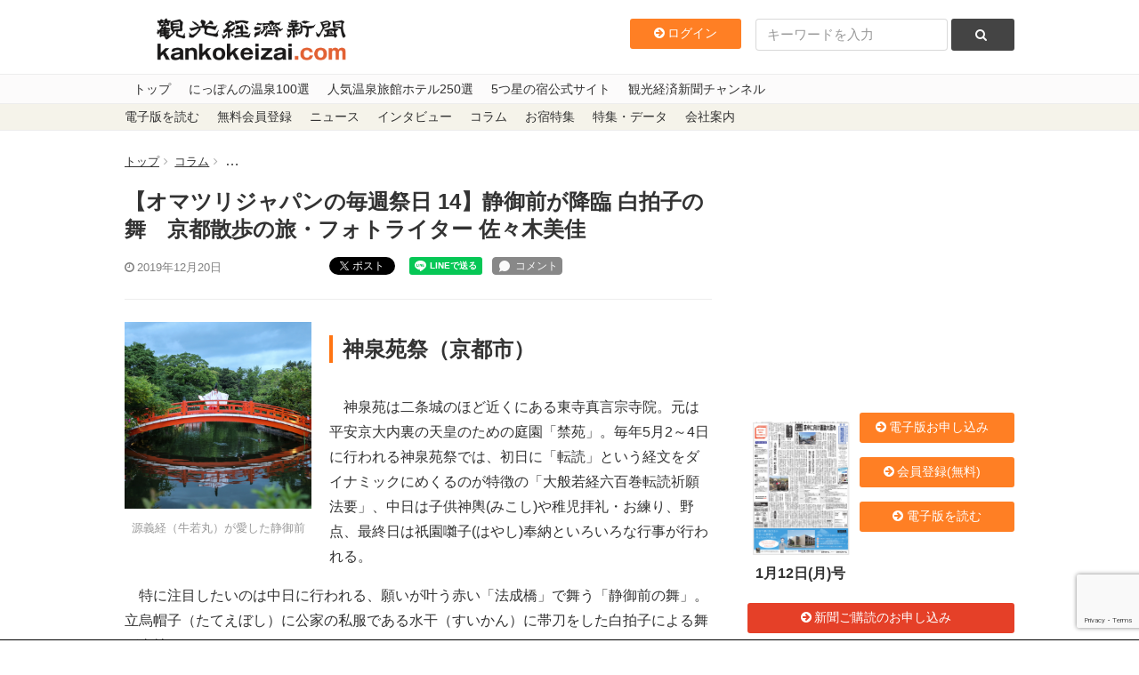

--- FILE ---
content_type: text/html; charset=UTF-8
request_url: https://www.kankokeizai.com/%E3%80%90%E3%82%AA%E3%83%9E%E3%83%84%E3%83%AA%E3%82%B8%E3%83%A3%E3%83%91%E3%83%B3%E3%81%AE%E6%AF%8E%E9%80%B1%E7%A5%AD%E6%97%A5-14%E3%80%91%E9%9D%99%E5%BE%A1%E5%89%8D%E3%81%8C%E9%99%8D%E8%87%A8/
body_size: 27183
content:
<!DOCTYPE html>
<html>
  <head>
<!-- Google tag (gtag.js) -->
<script async src="https://www.googletagmanager.com/gtag/js?id=G-B58DQC0LRJ"></script>
<script>
  window.dataLayer = window.dataLayer || [];
  function gtag(){dataLayer.push(arguments);}
  gtag('js', new Date());

  gtag('config', 'G-B58DQC0LRJ');
</script>
    <meta charset="utf-8">
    <meta content="width=device-width, initial-scale=1, maximum-scale=1, user-scalable=no" name="viewport" />
    <meta content="IE=edge,chrome=1" http-equiv="X-UA-Compatible">
    
    
		<!-- All in One SEO 4.8.3.2 - aioseo.com -->
		<title>【オマツリジャパンの毎週祭日 14】静御前が降臨 白拍子の舞 京都散歩の旅・フォトライター 佐々木美佳 - 観光経済新聞</title>
	<meta name="description" content="神泉苑祭（京都市） 神泉苑は二条城のほど近くにある東寺真言宗寺院。元は平安京大内裏の天皇のための庭園「禁苑」" />
	<meta name="robots" content="max-image-preview:large" />
	<meta name="author" content="eguchi"/>
	<link rel="canonical" href="https://www.kankokeizai.com/%e3%80%90%e3%82%aa%e3%83%9e%e3%83%84%e3%83%aa%e3%82%b8%e3%83%a3%e3%83%91%e3%83%b3%e3%81%ae%e6%af%8e%e9%80%b1%e7%a5%ad%e6%97%a5-14%e3%80%91%e9%9d%99%e5%be%a1%e5%89%8d%e3%81%8c%e9%99%8d%e8%87%a8/" />
	<meta name="generator" content="All in One SEO (AIOSEO) 4.8.3.2" />
		<meta property="og:locale" content="ja_JP" />
		<meta property="og:site_name" content="観光経済新聞 - 1950年創刊の観光業界専門メディア。本社テーマは「観光立国の実現は地方（地域）から」" />
		<meta property="og:type" content="article" />
		<meta property="og:title" content="【オマツリジャパンの毎週祭日 14】静御前が降臨 白拍子の舞 京都散歩の旅・フォトライター 佐々木美佳 - 観光経済新聞" />
		<meta property="og:description" content="神泉苑祭（京都市） 神泉苑は二条城のほど近くにある東寺真言宗寺院。元は平安京大内裏の天皇のための庭園「禁苑」" />
		<meta property="og:url" content="https://www.kankokeizai.com/%e3%80%90%e3%82%aa%e3%83%9e%e3%83%84%e3%83%aa%e3%82%b8%e3%83%a3%e3%83%91%e3%83%b3%e3%81%ae%e6%af%8e%e9%80%b1%e7%a5%ad%e6%97%a5-14%e3%80%91%e9%9d%99%e5%be%a1%e5%89%8d%e3%81%8c%e9%99%8d%e8%87%a8/" />
		<meta property="article:published_time" content="2019-12-19T21:00:39+00:00" />
		<meta property="article:modified_time" content="2019-12-24T02:14:27+00:00" />
		<meta name="twitter:card" content="summary_large_image" />
		<meta name="twitter:title" content="【オマツリジャパンの毎週祭日 14】静御前が降臨 白拍子の舞 京都散歩の旅・フォトライター 佐々木美佳 - 観光経済新聞" />
		<meta name="twitter:description" content="神泉苑祭（京都市） 神泉苑は二条城のほど近くにある東寺真言宗寺院。元は平安京大内裏の天皇のための庭園「禁苑」" />
		<script type="application/ld+json" class="aioseo-schema">
			{"@context":"https:\/\/schema.org","@graph":[{"@type":"BlogPosting","@id":"https:\/\/www.kankokeizai.com\/%e3%80%90%e3%82%aa%e3%83%9e%e3%83%84%e3%83%aa%e3%82%b8%e3%83%a3%e3%83%91%e3%83%b3%e3%81%ae%e6%af%8e%e9%80%b1%e7%a5%ad%e6%97%a5-14%e3%80%91%e9%9d%99%e5%be%a1%e5%89%8d%e3%81%8c%e9%99%8d%e8%87%a8\/#blogposting","name":"\u3010\u30aa\u30de\u30c4\u30ea\u30b8\u30e3\u30d1\u30f3\u306e\u6bce\u9031\u796d\u65e5 14\u3011\u9759\u5fa1\u524d\u304c\u964d\u81e8 \u767d\u62cd\u5b50\u306e\u821e \u4eac\u90fd\u6563\u6b69\u306e\u65c5\u30fb\u30d5\u30a9\u30c8\u30e9\u30a4\u30bf\u30fc \u4f50\u3005\u6728\u7f8e\u4f73 - \u89b3\u5149\u7d4c\u6e08\u65b0\u805e","headline":"\u3010\u30aa\u30de\u30c4\u30ea\u30b8\u30e3\u30d1\u30f3\u306e\u6bce\u9031\u796d\u65e5 14\u3011\u9759\u5fa1\u524d\u304c\u964d\u81e8 \u767d\u62cd\u5b50\u306e\u821e\u3000\u4eac\u90fd\u6563\u6b69\u306e\u65c5\u30fb\u30d5\u30a9\u30c8\u30e9\u30a4\u30bf\u30fc \u4f50\u3005\u6728\u7f8e\u4f73","author":{"@id":"https:\/\/www.kankokeizai.com\/author\/rockb4fa55ddf822632442cf2d379e038d63cc6ae947\/#author"},"publisher":{"@id":"https:\/\/www.kankokeizai.com\/#organization"},"image":{"@type":"ImageObject","url":"https:\/\/i0.wp.com\/www.kankokeizai.com\/wp-content\/uploads\/431411.AFP03-2.jpg?fit=1000%2C667&ssl=1","width":1000,"height":667,"caption":"\u6e90\u7fa9\u7d4c\uff08\u725b\u82e5\u4e38\uff09\u304c\u611b\u3057\u305f\u9759\u5fa1\u524d"},"datePublished":"2019-12-20T06:00:39+09:00","dateModified":"2019-12-24T11:14:27+09:00","inLanguage":"ja","commentCount":2,"mainEntityOfPage":{"@id":"https:\/\/www.kankokeizai.com\/%e3%80%90%e3%82%aa%e3%83%9e%e3%83%84%e3%83%aa%e3%82%b8%e3%83%a3%e3%83%91%e3%83%b3%e3%81%ae%e6%af%8e%e9%80%b1%e7%a5%ad%e6%97%a5-14%e3%80%91%e9%9d%99%e5%be%a1%e5%89%8d%e3%81%8c%e9%99%8d%e8%87%a8\/#webpage"},"isPartOf":{"@id":"https:\/\/www.kankokeizai.com\/%e3%80%90%e3%82%aa%e3%83%9e%e3%83%84%e3%83%aa%e3%82%b8%e3%83%a3%e3%83%91%e3%83%b3%e3%81%ae%e6%af%8e%e9%80%b1%e7%a5%ad%e6%97%a5-14%e3%80%91%e9%9d%99%e5%be%a1%e5%89%8d%e3%81%8c%e9%99%8d%e8%87%a8\/#webpage"},"articleSection":"\u30b3\u30e9\u30e0"},{"@type":"BreadcrumbList","@id":"https:\/\/www.kankokeizai.com\/%e3%80%90%e3%82%aa%e3%83%9e%e3%83%84%e3%83%aa%e3%82%b8%e3%83%a3%e3%83%91%e3%83%b3%e3%81%ae%e6%af%8e%e9%80%b1%e7%a5%ad%e6%97%a5-14%e3%80%91%e9%9d%99%e5%be%a1%e5%89%8d%e3%81%8c%e9%99%8d%e8%87%a8\/#breadcrumblist","itemListElement":[{"@type":"ListItem","@id":"https:\/\/www.kankokeizai.com#listItem","position":1,"name":"\u5bb6","item":"https:\/\/www.kankokeizai.com","nextItem":{"@type":"ListItem","@id":"https:\/\/www.kankokeizai.com\/category\/column\/#listItem","name":"\u30b3\u30e9\u30e0"}},{"@type":"ListItem","@id":"https:\/\/www.kankokeizai.com\/category\/column\/#listItem","position":2,"name":"\u30b3\u30e9\u30e0","item":"https:\/\/www.kankokeizai.com\/category\/column\/","nextItem":{"@type":"ListItem","@id":"https:\/\/www.kankokeizai.com\/%e3%80%90%e3%82%aa%e3%83%9e%e3%83%84%e3%83%aa%e3%82%b8%e3%83%a3%e3%83%91%e3%83%b3%e3%81%ae%e6%af%8e%e9%80%b1%e7%a5%ad%e6%97%a5-14%e3%80%91%e9%9d%99%e5%be%a1%e5%89%8d%e3%81%8c%e9%99%8d%e8%87%a8\/#listItem","name":"\u3010\u30aa\u30de\u30c4\u30ea\u30b8\u30e3\u30d1\u30f3\u306e\u6bce\u9031\u796d\u65e5 14\u3011\u9759\u5fa1\u524d\u304c\u964d\u81e8 \u767d\u62cd\u5b50\u306e\u821e\u3000\u4eac\u90fd\u6563\u6b69\u306e\u65c5\u30fb\u30d5\u30a9\u30c8\u30e9\u30a4\u30bf\u30fc \u4f50\u3005\u6728\u7f8e\u4f73"},"previousItem":{"@type":"ListItem","@id":"https:\/\/www.kankokeizai.com#listItem","name":"\u5bb6"}},{"@type":"ListItem","@id":"https:\/\/www.kankokeizai.com\/%e3%80%90%e3%82%aa%e3%83%9e%e3%83%84%e3%83%aa%e3%82%b8%e3%83%a3%e3%83%91%e3%83%b3%e3%81%ae%e6%af%8e%e9%80%b1%e7%a5%ad%e6%97%a5-14%e3%80%91%e9%9d%99%e5%be%a1%e5%89%8d%e3%81%8c%e9%99%8d%e8%87%a8\/#listItem","position":3,"name":"\u3010\u30aa\u30de\u30c4\u30ea\u30b8\u30e3\u30d1\u30f3\u306e\u6bce\u9031\u796d\u65e5 14\u3011\u9759\u5fa1\u524d\u304c\u964d\u81e8 \u767d\u62cd\u5b50\u306e\u821e\u3000\u4eac\u90fd\u6563\u6b69\u306e\u65c5\u30fb\u30d5\u30a9\u30c8\u30e9\u30a4\u30bf\u30fc \u4f50\u3005\u6728\u7f8e\u4f73","previousItem":{"@type":"ListItem","@id":"https:\/\/www.kankokeizai.com\/category\/column\/#listItem","name":"\u30b3\u30e9\u30e0"}}]},{"@type":"Organization","@id":"https:\/\/www.kankokeizai.com\/#organization","name":"\u89b3\u5149\u7d4c\u6e08\u65b0\u805e","description":"1950\u5e74\u5275\u520a\u306e\u89b3\u5149\u696d\u754c\u5c02\u9580\u30e1\u30c7\u30a3\u30a2\u3002\u672c\u793e\u30c6\u30fc\u30de\u306f\u300c\u89b3\u5149\u7acb\u56fd\u306e\u5b9f\u73fe\u306f\u5730\u65b9\uff08\u5730\u57df\uff09\u304b\u3089\u300d","url":"https:\/\/www.kankokeizai.com\/"},{"@type":"Person","@id":"https:\/\/www.kankokeizai.com\/author\/rockb4fa55ddf822632442cf2d379e038d63cc6ae947\/#author","url":"https:\/\/www.kankokeizai.com\/author\/rockb4fa55ddf822632442cf2d379e038d63cc6ae947\/","name":"eguchi","image":{"@type":"ImageObject","@id":"https:\/\/www.kankokeizai.com\/%e3%80%90%e3%82%aa%e3%83%9e%e3%83%84%e3%83%aa%e3%82%b8%e3%83%a3%e3%83%91%e3%83%b3%e3%81%ae%e6%af%8e%e9%80%b1%e7%a5%ad%e6%97%a5-14%e3%80%91%e9%9d%99%e5%be%a1%e5%89%8d%e3%81%8c%e9%99%8d%e8%87%a8\/#authorImage","url":"https:\/\/secure.gravatar.com\/avatar\/8c2f2176373aa90694c7101591951a59?s=96&d=mm&r=g","width":96,"height":96,"caption":"eguchi"}},{"@type":"WebPage","@id":"https:\/\/www.kankokeizai.com\/%e3%80%90%e3%82%aa%e3%83%9e%e3%83%84%e3%83%aa%e3%82%b8%e3%83%a3%e3%83%91%e3%83%b3%e3%81%ae%e6%af%8e%e9%80%b1%e7%a5%ad%e6%97%a5-14%e3%80%91%e9%9d%99%e5%be%a1%e5%89%8d%e3%81%8c%e9%99%8d%e8%87%a8\/#webpage","url":"https:\/\/www.kankokeizai.com\/%e3%80%90%e3%82%aa%e3%83%9e%e3%83%84%e3%83%aa%e3%82%b8%e3%83%a3%e3%83%91%e3%83%b3%e3%81%ae%e6%af%8e%e9%80%b1%e7%a5%ad%e6%97%a5-14%e3%80%91%e9%9d%99%e5%be%a1%e5%89%8d%e3%81%8c%e9%99%8d%e8%87%a8\/","name":"\u3010\u30aa\u30de\u30c4\u30ea\u30b8\u30e3\u30d1\u30f3\u306e\u6bce\u9031\u796d\u65e5 14\u3011\u9759\u5fa1\u524d\u304c\u964d\u81e8 \u767d\u62cd\u5b50\u306e\u821e \u4eac\u90fd\u6563\u6b69\u306e\u65c5\u30fb\u30d5\u30a9\u30c8\u30e9\u30a4\u30bf\u30fc \u4f50\u3005\u6728\u7f8e\u4f73 - \u89b3\u5149\u7d4c\u6e08\u65b0\u805e","description":"\u795e\u6cc9\u82d1\u796d\uff08\u4eac\u90fd\u5e02\uff09 \u795e\u6cc9\u82d1\u306f\u4e8c\u6761\u57ce\u306e\u307b\u3069\u8fd1\u304f\u306b\u3042\u308b\u6771\u5bfa\u771f\u8a00\u5b97\u5bfa\u9662\u3002\u5143\u306f\u5e73\u5b89\u4eac\u5927\u5185\u88cf\u306e\u5929\u7687\u306e\u305f\u3081\u306e\u5ead\u5712\u300c\u7981\u82d1\u300d","inLanguage":"ja","isPartOf":{"@id":"https:\/\/www.kankokeizai.com\/#website"},"breadcrumb":{"@id":"https:\/\/www.kankokeizai.com\/%e3%80%90%e3%82%aa%e3%83%9e%e3%83%84%e3%83%aa%e3%82%b8%e3%83%a3%e3%83%91%e3%83%b3%e3%81%ae%e6%af%8e%e9%80%b1%e7%a5%ad%e6%97%a5-14%e3%80%91%e9%9d%99%e5%be%a1%e5%89%8d%e3%81%8c%e9%99%8d%e8%87%a8\/#breadcrumblist"},"author":{"@id":"https:\/\/www.kankokeizai.com\/author\/rockb4fa55ddf822632442cf2d379e038d63cc6ae947\/#author"},"creator":{"@id":"https:\/\/www.kankokeizai.com\/author\/rockb4fa55ddf822632442cf2d379e038d63cc6ae947\/#author"},"image":{"@type":"ImageObject","url":"https:\/\/i0.wp.com\/www.kankokeizai.com\/wp-content\/uploads\/431411.AFP03-2.jpg?fit=1000%2C667&ssl=1","@id":"https:\/\/www.kankokeizai.com\/%e3%80%90%e3%82%aa%e3%83%9e%e3%83%84%e3%83%aa%e3%82%b8%e3%83%a3%e3%83%91%e3%83%b3%e3%81%ae%e6%af%8e%e9%80%b1%e7%a5%ad%e6%97%a5-14%e3%80%91%e9%9d%99%e5%be%a1%e5%89%8d%e3%81%8c%e9%99%8d%e8%87%a8\/#mainImage","width":1000,"height":667,"caption":"\u6e90\u7fa9\u7d4c\uff08\u725b\u82e5\u4e38\uff09\u304c\u611b\u3057\u305f\u9759\u5fa1\u524d"},"primaryImageOfPage":{"@id":"https:\/\/www.kankokeizai.com\/%e3%80%90%e3%82%aa%e3%83%9e%e3%83%84%e3%83%aa%e3%82%b8%e3%83%a3%e3%83%91%e3%83%b3%e3%81%ae%e6%af%8e%e9%80%b1%e7%a5%ad%e6%97%a5-14%e3%80%91%e9%9d%99%e5%be%a1%e5%89%8d%e3%81%8c%e9%99%8d%e8%87%a8\/#mainImage"},"datePublished":"2019-12-20T06:00:39+09:00","dateModified":"2019-12-24T11:14:27+09:00"},{"@type":"WebSite","@id":"https:\/\/www.kankokeizai.com\/#website","url":"https:\/\/www.kankokeizai.com\/","name":"\u89b3\u5149\u7d4c\u6e08\u65b0\u805e","description":"1950\u5e74\u5275\u520a\u306e\u89b3\u5149\u696d\u754c\u5c02\u9580\u30e1\u30c7\u30a3\u30a2\u3002\u672c\u793e\u30c6\u30fc\u30de\u306f\u300c\u89b3\u5149\u7acb\u56fd\u306e\u5b9f\u73fe\u306f\u5730\u65b9\uff08\u5730\u57df\uff09\u304b\u3089\u300d","inLanguage":"ja","publisher":{"@id":"https:\/\/www.kankokeizai.com\/#organization"}}]}
		</script>
		<!-- All in One SEO -->

<script>window._wca = window._wca || [];</script>
<link rel='dns-prefetch' href='//static.addtoany.com' />
<link rel='dns-prefetch' href='//ajax.googleapis.com' />
<link rel='dns-prefetch' href='//stats.wp.com' />
<link rel='preconnect' href='//c0.wp.com' />
<link rel='preconnect' href='//i0.wp.com' />
<script type="text/javascript" id="wpp-js" src="https://www.kankokeizai.com/wp-content/plugins/wordpress-popular-posts/assets/js/wpp.min.js?ver=7.3.1" data-sampling="0" data-sampling-rate="100" data-api-url="https://www.kankokeizai.com/wp-json/wordpress-popular-posts" data-post-id="95622" data-token="a62ab420bb" data-lang="0" data-debug="0"></script>
<link rel="alternate" type="application/rss+xml" title="観光経済新聞 &raquo; 【オマツリジャパンの毎週祭日 14】静御前が降臨 白拍子の舞　京都散歩の旅・フォトライター 佐々木美佳 のコメントのフィード" href="https://www.kankokeizai.com/%e3%80%90%e3%82%aa%e3%83%9e%e3%83%84%e3%83%aa%e3%82%b8%e3%83%a3%e3%83%91%e3%83%b3%e3%81%ae%e6%af%8e%e9%80%b1%e7%a5%ad%e6%97%a5-14%e3%80%91%e9%9d%99%e5%be%a1%e5%89%8d%e3%81%8c%e9%99%8d%e8%87%a8/feed/" />
<link rel='stylesheet' id='wc-blocks-integration-css' href='https://www.kankokeizai.com/wp-content/plugins/woocommerce-subscriptions/vendor/woocommerce/subscriptions-core/build/index.css?ver=8.2.0' type='text/css' media='all' />
<link rel='stylesheet' id='wp-block-library-css' href='https://c0.wp.com/c/6.6.4/wp-includes/css/dist/block-library/style.min.css' type='text/css' media='all' />
<link rel='stylesheet' id='amazon-payments-advanced-blocks-log-out-banner-css' href='https://www.kankokeizai.com/wp-content/plugins/woocommerce-gateway-amazon-payments-advanced/build/js/blocks/log-out-banner/style-index.css?ver=7b7a8388c5cd363f116c' type='text/css' media='all' />
<style id='classic-theme-styles-inline-css' type='text/css'>
/*! This file is auto-generated */
.wp-block-button__link{color:#fff;background-color:#32373c;border-radius:9999px;box-shadow:none;text-decoration:none;padding:calc(.667em + 2px) calc(1.333em + 2px);font-size:1.125em}.wp-block-file__button{background:#32373c;color:#fff;text-decoration:none}
</style>
<style id='global-styles-inline-css' type='text/css'>
:root{--wp--preset--aspect-ratio--square: 1;--wp--preset--aspect-ratio--4-3: 4/3;--wp--preset--aspect-ratio--3-4: 3/4;--wp--preset--aspect-ratio--3-2: 3/2;--wp--preset--aspect-ratio--2-3: 2/3;--wp--preset--aspect-ratio--16-9: 16/9;--wp--preset--aspect-ratio--9-16: 9/16;--wp--preset--color--black: #000000;--wp--preset--color--cyan-bluish-gray: #abb8c3;--wp--preset--color--white: #ffffff;--wp--preset--color--pale-pink: #f78da7;--wp--preset--color--vivid-red: #cf2e2e;--wp--preset--color--luminous-vivid-orange: #ff6900;--wp--preset--color--luminous-vivid-amber: #fcb900;--wp--preset--color--light-green-cyan: #7bdcb5;--wp--preset--color--vivid-green-cyan: #00d084;--wp--preset--color--pale-cyan-blue: #8ed1fc;--wp--preset--color--vivid-cyan-blue: #0693e3;--wp--preset--color--vivid-purple: #9b51e0;--wp--preset--gradient--vivid-cyan-blue-to-vivid-purple: linear-gradient(135deg,rgba(6,147,227,1) 0%,rgb(155,81,224) 100%);--wp--preset--gradient--light-green-cyan-to-vivid-green-cyan: linear-gradient(135deg,rgb(122,220,180) 0%,rgb(0,208,130) 100%);--wp--preset--gradient--luminous-vivid-amber-to-luminous-vivid-orange: linear-gradient(135deg,rgba(252,185,0,1) 0%,rgba(255,105,0,1) 100%);--wp--preset--gradient--luminous-vivid-orange-to-vivid-red: linear-gradient(135deg,rgba(255,105,0,1) 0%,rgb(207,46,46) 100%);--wp--preset--gradient--very-light-gray-to-cyan-bluish-gray: linear-gradient(135deg,rgb(238,238,238) 0%,rgb(169,184,195) 100%);--wp--preset--gradient--cool-to-warm-spectrum: linear-gradient(135deg,rgb(74,234,220) 0%,rgb(151,120,209) 20%,rgb(207,42,186) 40%,rgb(238,44,130) 60%,rgb(251,105,98) 80%,rgb(254,248,76) 100%);--wp--preset--gradient--blush-light-purple: linear-gradient(135deg,rgb(255,206,236) 0%,rgb(152,150,240) 100%);--wp--preset--gradient--blush-bordeaux: linear-gradient(135deg,rgb(254,205,165) 0%,rgb(254,45,45) 50%,rgb(107,0,62) 100%);--wp--preset--gradient--luminous-dusk: linear-gradient(135deg,rgb(255,203,112) 0%,rgb(199,81,192) 50%,rgb(65,88,208) 100%);--wp--preset--gradient--pale-ocean: linear-gradient(135deg,rgb(255,245,203) 0%,rgb(182,227,212) 50%,rgb(51,167,181) 100%);--wp--preset--gradient--electric-grass: linear-gradient(135deg,rgb(202,248,128) 0%,rgb(113,206,126) 100%);--wp--preset--gradient--midnight: linear-gradient(135deg,rgb(2,3,129) 0%,rgb(40,116,252) 100%);--wp--preset--font-size--small: 13px;--wp--preset--font-size--medium: 20px;--wp--preset--font-size--large: 36px;--wp--preset--font-size--x-large: 42px;--wp--preset--spacing--20: 0.44rem;--wp--preset--spacing--30: 0.67rem;--wp--preset--spacing--40: 1rem;--wp--preset--spacing--50: 1.5rem;--wp--preset--spacing--60: 2.25rem;--wp--preset--spacing--70: 3.38rem;--wp--preset--spacing--80: 5.06rem;--wp--preset--shadow--natural: 6px 6px 9px rgba(0, 0, 0, 0.2);--wp--preset--shadow--deep: 12px 12px 50px rgba(0, 0, 0, 0.4);--wp--preset--shadow--sharp: 6px 6px 0px rgba(0, 0, 0, 0.2);--wp--preset--shadow--outlined: 6px 6px 0px -3px rgba(255, 255, 255, 1), 6px 6px rgba(0, 0, 0, 1);--wp--preset--shadow--crisp: 6px 6px 0px rgba(0, 0, 0, 1);}:where(.is-layout-flex){gap: 0.5em;}:where(.is-layout-grid){gap: 0.5em;}body .is-layout-flex{display: flex;}.is-layout-flex{flex-wrap: wrap;align-items: center;}.is-layout-flex > :is(*, div){margin: 0;}body .is-layout-grid{display: grid;}.is-layout-grid > :is(*, div){margin: 0;}:where(.wp-block-columns.is-layout-flex){gap: 2em;}:where(.wp-block-columns.is-layout-grid){gap: 2em;}:where(.wp-block-post-template.is-layout-flex){gap: 1.25em;}:where(.wp-block-post-template.is-layout-grid){gap: 1.25em;}.has-black-color{color: var(--wp--preset--color--black) !important;}.has-cyan-bluish-gray-color{color: var(--wp--preset--color--cyan-bluish-gray) !important;}.has-white-color{color: var(--wp--preset--color--white) !important;}.has-pale-pink-color{color: var(--wp--preset--color--pale-pink) !important;}.has-vivid-red-color{color: var(--wp--preset--color--vivid-red) !important;}.has-luminous-vivid-orange-color{color: var(--wp--preset--color--luminous-vivid-orange) !important;}.has-luminous-vivid-amber-color{color: var(--wp--preset--color--luminous-vivid-amber) !important;}.has-light-green-cyan-color{color: var(--wp--preset--color--light-green-cyan) !important;}.has-vivid-green-cyan-color{color: var(--wp--preset--color--vivid-green-cyan) !important;}.has-pale-cyan-blue-color{color: var(--wp--preset--color--pale-cyan-blue) !important;}.has-vivid-cyan-blue-color{color: var(--wp--preset--color--vivid-cyan-blue) !important;}.has-vivid-purple-color{color: var(--wp--preset--color--vivid-purple) !important;}.has-black-background-color{background-color: var(--wp--preset--color--black) !important;}.has-cyan-bluish-gray-background-color{background-color: var(--wp--preset--color--cyan-bluish-gray) !important;}.has-white-background-color{background-color: var(--wp--preset--color--white) !important;}.has-pale-pink-background-color{background-color: var(--wp--preset--color--pale-pink) !important;}.has-vivid-red-background-color{background-color: var(--wp--preset--color--vivid-red) !important;}.has-luminous-vivid-orange-background-color{background-color: var(--wp--preset--color--luminous-vivid-orange) !important;}.has-luminous-vivid-amber-background-color{background-color: var(--wp--preset--color--luminous-vivid-amber) !important;}.has-light-green-cyan-background-color{background-color: var(--wp--preset--color--light-green-cyan) !important;}.has-vivid-green-cyan-background-color{background-color: var(--wp--preset--color--vivid-green-cyan) !important;}.has-pale-cyan-blue-background-color{background-color: var(--wp--preset--color--pale-cyan-blue) !important;}.has-vivid-cyan-blue-background-color{background-color: var(--wp--preset--color--vivid-cyan-blue) !important;}.has-vivid-purple-background-color{background-color: var(--wp--preset--color--vivid-purple) !important;}.has-black-border-color{border-color: var(--wp--preset--color--black) !important;}.has-cyan-bluish-gray-border-color{border-color: var(--wp--preset--color--cyan-bluish-gray) !important;}.has-white-border-color{border-color: var(--wp--preset--color--white) !important;}.has-pale-pink-border-color{border-color: var(--wp--preset--color--pale-pink) !important;}.has-vivid-red-border-color{border-color: var(--wp--preset--color--vivid-red) !important;}.has-luminous-vivid-orange-border-color{border-color: var(--wp--preset--color--luminous-vivid-orange) !important;}.has-luminous-vivid-amber-border-color{border-color: var(--wp--preset--color--luminous-vivid-amber) !important;}.has-light-green-cyan-border-color{border-color: var(--wp--preset--color--light-green-cyan) !important;}.has-vivid-green-cyan-border-color{border-color: var(--wp--preset--color--vivid-green-cyan) !important;}.has-pale-cyan-blue-border-color{border-color: var(--wp--preset--color--pale-cyan-blue) !important;}.has-vivid-cyan-blue-border-color{border-color: var(--wp--preset--color--vivid-cyan-blue) !important;}.has-vivid-purple-border-color{border-color: var(--wp--preset--color--vivid-purple) !important;}.has-vivid-cyan-blue-to-vivid-purple-gradient-background{background: var(--wp--preset--gradient--vivid-cyan-blue-to-vivid-purple) !important;}.has-light-green-cyan-to-vivid-green-cyan-gradient-background{background: var(--wp--preset--gradient--light-green-cyan-to-vivid-green-cyan) !important;}.has-luminous-vivid-amber-to-luminous-vivid-orange-gradient-background{background: var(--wp--preset--gradient--luminous-vivid-amber-to-luminous-vivid-orange) !important;}.has-luminous-vivid-orange-to-vivid-red-gradient-background{background: var(--wp--preset--gradient--luminous-vivid-orange-to-vivid-red) !important;}.has-very-light-gray-to-cyan-bluish-gray-gradient-background{background: var(--wp--preset--gradient--very-light-gray-to-cyan-bluish-gray) !important;}.has-cool-to-warm-spectrum-gradient-background{background: var(--wp--preset--gradient--cool-to-warm-spectrum) !important;}.has-blush-light-purple-gradient-background{background: var(--wp--preset--gradient--blush-light-purple) !important;}.has-blush-bordeaux-gradient-background{background: var(--wp--preset--gradient--blush-bordeaux) !important;}.has-luminous-dusk-gradient-background{background: var(--wp--preset--gradient--luminous-dusk) !important;}.has-pale-ocean-gradient-background{background: var(--wp--preset--gradient--pale-ocean) !important;}.has-electric-grass-gradient-background{background: var(--wp--preset--gradient--electric-grass) !important;}.has-midnight-gradient-background{background: var(--wp--preset--gradient--midnight) !important;}.has-small-font-size{font-size: var(--wp--preset--font-size--small) !important;}.has-medium-font-size{font-size: var(--wp--preset--font-size--medium) !important;}.has-large-font-size{font-size: var(--wp--preset--font-size--large) !important;}.has-x-large-font-size{font-size: var(--wp--preset--font-size--x-large) !important;}
:where(.wp-block-post-template.is-layout-flex){gap: 1.25em;}:where(.wp-block-post-template.is-layout-grid){gap: 1.25em;}
:where(.wp-block-columns.is-layout-flex){gap: 2em;}:where(.wp-block-columns.is-layout-grid){gap: 2em;}
:root :where(.wp-block-pullquote){font-size: 1.5em;line-height: 1.6;}
</style>
<link rel='stylesheet' id='swpm.common-css' href='https://www.kankokeizai.com/wp-content/plugins/simple-membership/css/swpm.common.css?ver=4.5.4' type='text/css' media='all' />
<link rel='stylesheet' id='woocommerce-layout-css' href='https://c0.wp.com/p/woocommerce/9.8.6/assets/css/woocommerce-layout.css' type='text/css' media='all' />
<style id='woocommerce-layout-inline-css' type='text/css'>

	.infinite-scroll .woocommerce-pagination {
		display: none;
	}
</style>
<link rel='stylesheet' id='woocommerce-smallscreen-css' href='https://c0.wp.com/p/woocommerce/9.8.6/assets/css/woocommerce-smallscreen.css' type='text/css' media='only screen and (max-width: 768px)' />
<link rel='stylesheet' id='woocommerce-general-css' href='https://c0.wp.com/p/woocommerce/9.8.6/assets/css/woocommerce.css' type='text/css' media='all' />
<style id='woocommerce-inline-inline-css' type='text/css'>
.woocommerce form .form-row .required { visibility: visible; }
</style>
<link rel='stylesheet' id='swpm-jqueryui-css-css' href='https://www.kankokeizai.com/wp-content/plugins/swpm-form-builder/css/smoothness/jquery-ui-1.10.3.min.css?ver=5.2.7' type='text/css' media='all' />
<link rel='stylesheet' id='swpm-form-builder-css-css' href='https://www.kankokeizai.com/wp-content/plugins/swpm-form-builder/css/swpm-form-builder.css?ver=5.2.7' type='text/css' media='all' />
<link rel='stylesheet' id='wordpress-popular-posts-css-css' href='https://www.kankokeizai.com/wp-content/plugins/wordpress-popular-posts/assets/css/wpp.css?ver=7.3.1' type='text/css' media='all' />
<link rel='stylesheet' id='brands-styles-css' href='https://c0.wp.com/p/woocommerce/9.8.6/assets/css/brands.css' type='text/css' media='all' />
<link rel='stylesheet' id='app-css' href='https://www.kankokeizai.com/wp-content/themes/pc/assets/stylesheets/app.css?ver=6.6.4' type='text/css' media='all' />
<style id='akismet-widget-style-inline-css' type='text/css'>

			.a-stats {
				--akismet-color-mid-green: #357b49;
				--akismet-color-white: #fff;
				--akismet-color-light-grey: #f6f7f7;

				max-width: 350px;
				width: auto;
			}

			.a-stats * {
				all: unset;
				box-sizing: border-box;
			}

			.a-stats strong {
				font-weight: 600;
			}

			.a-stats a.a-stats__link,
			.a-stats a.a-stats__link:visited,
			.a-stats a.a-stats__link:active {
				background: var(--akismet-color-mid-green);
				border: none;
				box-shadow: none;
				border-radius: 8px;
				color: var(--akismet-color-white);
				cursor: pointer;
				display: block;
				font-family: -apple-system, BlinkMacSystemFont, 'Segoe UI', 'Roboto', 'Oxygen-Sans', 'Ubuntu', 'Cantarell', 'Helvetica Neue', sans-serif;
				font-weight: 500;
				padding: 12px;
				text-align: center;
				text-decoration: none;
				transition: all 0.2s ease;
			}

			/* Extra specificity to deal with TwentyTwentyOne focus style */
			.widget .a-stats a.a-stats__link:focus {
				background: var(--akismet-color-mid-green);
				color: var(--akismet-color-white);
				text-decoration: none;
			}

			.a-stats a.a-stats__link:hover {
				filter: brightness(110%);
				box-shadow: 0 4px 12px rgba(0, 0, 0, 0.06), 0 0 2px rgba(0, 0, 0, 0.16);
			}

			.a-stats .count {
				color: var(--akismet-color-white);
				display: block;
				font-size: 1.5em;
				line-height: 1.4;
				padding: 0 13px;
				white-space: nowrap;
			}
		
</style>
<link rel='stylesheet' id='addtoany-css' href='https://www.kankokeizai.com/wp-content/plugins/add-to-any/addtoany.min.css?ver=1.16' type='text/css' media='all' />
<!--n2css--><!--n2js--><script type="text/javascript" src="//ajax.googleapis.com/ajax/libs/jquery/1.11.3/jquery.min.js?ver=6.6.4" id="jquery-js"></script>
<script type="text/javascript" id="addtoany-core-js-before">
/* <![CDATA[ */
window.a2a_config=window.a2a_config||{};a2a_config.callbacks=[];a2a_config.overlays=[];a2a_config.templates={};a2a_localize = {
	Share: "共有",
	Save: "ブックマーク",
	Subscribe: "購読",
	Email: "メール",
	Bookmark: "ブックマーク",
	ShowAll: "すべて表示する",
	ShowLess: "小さく表示する",
	FindServices: "サービスを探す",
	FindAnyServiceToAddTo: "追加するサービスを今すぐ探す",
	PoweredBy: "Powered by",
	ShareViaEmail: "メールでシェアする",
	SubscribeViaEmail: "メールで購読する",
	BookmarkInYourBrowser: "ブラウザにブックマーク",
	BookmarkInstructions: "このページをブックマークするには、 Ctrl+D または \u2318+D を押下。",
	AddToYourFavorites: "お気に入りに追加",
	SendFromWebOrProgram: "任意のメールアドレスまたはメールプログラムから送信",
	EmailProgram: "メールプログラム",
	More: "詳細&#8230;",
	ThanksForSharing: "共有ありがとうございます !",
	ThanksForFollowing: "フォローありがとうございます !"
};
/* ]]> */
</script>
<script type="text/javascript" defer src="https://static.addtoany.com/menu/page.js" id="addtoany-core-js"></script>
<script type="text/javascript" defer src="https://www.kankokeizai.com/wp-content/plugins/add-to-any/addtoany.min.js?ver=1.1" id="addtoany-jquery-js"></script>
<script type="text/javascript" src="https://c0.wp.com/p/woocommerce/9.8.6/assets/js/jquery-blockui/jquery.blockUI.min.js" id="jquery-blockui-js" defer="defer" data-wp-strategy="defer"></script>
<script type="text/javascript" src="https://c0.wp.com/p/woocommerce/9.8.6/assets/js/js-cookie/js.cookie.min.js" id="js-cookie-js" defer="defer" data-wp-strategy="defer"></script>
<script type="text/javascript" id="woocommerce-js-extra">
/* <![CDATA[ */
var woocommerce_params = {"ajax_url":"\/wp-admin\/admin-ajax.php","wc_ajax_url":"\/?wc-ajax=%%endpoint%%","i18n_password_show":"\u30d1\u30b9\u30ef\u30fc\u30c9\u3092\u8868\u793a","i18n_password_hide":"\u30d1\u30b9\u30ef\u30fc\u30c9\u3092\u96a0\u3059"};
/* ]]> */
</script>
<script type="text/javascript" src="https://c0.wp.com/p/woocommerce/9.8.6/assets/js/frontend/woocommerce.min.js" id="woocommerce-js" defer="defer" data-wp-strategy="defer"></script>
<script type="text/javascript" src="https://www.kankokeizai.com/wp-content/themes/pc/assets/lib/sidr/jquery.sidr.min.js?ver=6.6.4" id="sidr-js"></script>
<script type="text/javascript" src="https://www.kankokeizai.com/wp-content/themes/pc/assets/javascripts/app.js?ver=6.6.4" id="app-js"></script>
<script type="text/javascript" src="https://stats.wp.com/s-202603.js" id="woocommerce-analytics-js" defer="defer" data-wp-strategy="defer"></script>
<link rel="https://api.w.org/" href="https://www.kankokeizai.com/wp-json/" /><link rel="alternate" title="JSON" type="application/json" href="https://www.kankokeizai.com/wp-json/wp/v2/posts/95622" /><link rel="EditURI" type="application/rsd+xml" title="RSD" href="https://www.kankokeizai.com/xmlrpc.php?rsd" />
<meta name="generator" content="WordPress 6.6.4" />
<meta name="generator" content="WooCommerce 9.8.6" />
<link rel='shortlink' href='https://wp.me/pcWXan-oSi' />
<link rel="alternate" title="oEmbed (JSON)" type="application/json+oembed" href="https://www.kankokeizai.com/wp-json/oembed/1.0/embed?url=https%3A%2F%2Fwww.kankokeizai.com%2F%25e3%2580%2590%25e3%2582%25aa%25e3%2583%259e%25e3%2583%2584%25e3%2583%25aa%25e3%2582%25b8%25e3%2583%25a3%25e3%2583%2591%25e3%2583%25b3%25e3%2581%25ae%25e6%25af%258e%25e9%2580%25b1%25e7%25a5%25ad%25e6%2597%25a5-14%25e3%2580%2591%25e9%259d%2599%25e5%25be%25a1%25e5%2589%258d%25e3%2581%258c%25e9%2599%258d%25e8%2587%25a8%2F" />
<link rel="alternate" title="oEmbed (XML)" type="text/xml+oembed" href="https://www.kankokeizai.com/wp-json/oembed/1.0/embed?url=https%3A%2F%2Fwww.kankokeizai.com%2F%25e3%2580%2590%25e3%2582%25aa%25e3%2583%259e%25e3%2583%2584%25e3%2583%25aa%25e3%2582%25b8%25e3%2583%25a3%25e3%2583%2591%25e3%2583%25b3%25e3%2581%25ae%25e6%25af%258e%25e9%2580%25b1%25e7%25a5%25ad%25e6%2597%25a5-14%25e3%2580%2591%25e9%259d%2599%25e5%25be%25a1%25e5%2589%258d%25e3%2581%258c%25e9%2599%258d%25e8%2587%25a8%2F&#038;format=xml" />
	<style>img#wpstats{display:none}</style>
		<!-- <meta name="swpm" version="5.2.7" /> -->
            <style id="wpp-loading-animation-styles">@-webkit-keyframes bgslide{from{background-position-x:0}to{background-position-x:-200%}}@keyframes bgslide{from{background-position-x:0}to{background-position-x:-200%}}.wpp-widget-block-placeholder,.wpp-shortcode-placeholder{margin:0 auto;width:60px;height:3px;background:#dd3737;background:linear-gradient(90deg,#dd3737 0%,#571313 10%,#dd3737 100%);background-size:200% auto;border-radius:3px;-webkit-animation:bgslide 1s infinite linear;animation:bgslide 1s infinite linear}</style>
            	<noscript><style>.woocommerce-product-gallery{ opacity: 1 !important; }</style></noscript>
	    <link rel="stylesheet" href="https://www.kankokeizai.com/wp-content/themes/pc/style.css" type="text/css" media="all" />
    <link rel="apple-touch-icon" href="/apple-touch-icon.png"/>
    <link rel="icon" href="/favicon.ico" size="16x16 24x24 32x32 48x48 64x64" type="image/x-icon">
    <link rel="shortcut icon" href="/favicon.ico">
    <!-- private -->
                        <!-- //private -->

          <script>$(document).ready(function(){ $(".menu-item-96").addClass("active"); });</script>
        <!--[if lt IE 9]><script src="//html5shim.googlecode.com/svn/trunk/html5.js"></script><script src="//ie7-js.googlecode.com/svn/version/2.1(beta4)/IE9.js"></script><![endif]-->
    <script>
      (function(i,s,o,g,r,a,m){i['GoogleAnalyticsObject']=r;i[r]=i[r]||function(){
      (i[r].q=i[r].q||[]).push(arguments)},i[r].l=1*new Date();a=s.createElement(o),
      m=s.getElementsByTagName(o)[0];a.async=1;a.src=g;m.parentNode.insertBefore(a,m)
      })(window,document,'script','https://www.google-analytics.com/analytics.js','ga');
      ga('create', 'UA-897483-1', 'auto');
      ga('send', 'pageview');
    </script>
    <!-- Nendo
    <script type="text/javascript">var nend_params = {"media":27480,"site":142445,"spot":385459,"type":2,"oriented":1};</script><script type="text/javascript" src="http://js1.nend.net/js/nendAdLoader.js"></script>-->
<style>
.navi-custom{
     text-align: center;
     margin:0 auto;
     margin-top:-15px;
     margin-bottom:10px;
     width:1000px;
}
@media only screen and (max-width: 719px){
    .navi-custom{
      position: fixed;
      width: 100%;
      z-index: 9999;
      margin-top: 35px;
      margin-bottom:0px;
   }
   .layout-content{
      padding-top:85px!important;
   }
}
/* ↓ modify by jss.xie 2024.02.06 */
  /* ↑ modify by jss.xie 2024.02.06 */
      </style>
      
  </head>
  <body class="post-template-default single single-post postid-95622 single-format-standard theme-pc woocommerce-no-js">
          <style>
        #yads_pc_overlay {
          position: fixed;
          bottom: 0;
          left: 0;
          right: 0;
          z-index: 100; /* ページのスタイルに合わせて適宜変更して下さい */
          overflow: scroll; /* 必ず入れてください。画面幅が狭いときに広告を表示できなくなるのを防ぐため */
          background-color: #000000; /* 広告の色設定に応じて変更してください */
          border-top: 1px solid #000000; /* 必要な場合、入れてください */
        }
      </style>
      <!-- 広告出力先 -->
      <div id="yads_pc_overlay"></div>
      <!-- 広告出力用タグ -->
      <script type="text/javascript" language="JavaScript">
      yads_ad_ds = "76743_188083" // タグのIDを入れてください;
      yads_parent_element = 'yads_pc_overlay';
      </script>
      <script type="text/javascript" language="JavaScript" src="//yads.yahoo.co.jp/js/yads.js"></script>
        <header>
      <div class="container">
        <div class="brand">
          <a href="https://www.kankokeizai.com"><img src="https://www.kankokeizai.com/wp-content/themes/pc/assets/images/logo.png"></a>
        </div>
        <div class="search hidden-sm-down">
          <form class="form-inline" method="get" action="https://www.kankokeizai.com/">
            <div class="form-group">
              <input class="form-control" type="search" name="s" id="s" placeholder="キーワードを入力">
              <button type="submit" class="btn btn-rounded btn-flat"><i class="fa fa-search icon-space-right"></i></button>
            </div>
          </form>
        </div>



<!-- ログインと会員登録ボタン追加 2020.03.06 STRAT -->
<style>
  .membership-group{
    display:inline-block;
    float:right;
    margin-top:6px;
    margin-right:1rem;
  }
  .membership-group .membership-item, 
  .membership-group .membership-item-hidden{
        display:inline-block;
   }
@media only screen and (max-width: 992px){
    .membership-group .membership-item-hidden {
        display:none;
   }
}  
@media only screen and (max-width: 719px){
    body > header {
        text-align:left;
    }
    .membership-group {
        margin-right:4rem;
        margin-top:2px;
   }
    
    .membership-group .membership-item a{
        line-height:26px;
        padding-left:5px;
        padding-right:5px;
        font-size: 12px;
        height:28px;

    }
}  

</style>
<div class="membership-group">
<div class="membership-item">

<a href="https://www.kankokeizai.com/membership-login" class="btn btn-rounded btn-flat-purple btn-block"  style="width:100%;background-color:#ff7f24;text-align: center;">
<i class="fa fa-arrow-circle-right icon-space-right"></i>ログイン</a>
</div>
<!-- 会員登録ボタンを表示すると幅を取りすぎる
<div class="membership-item membership-item-hidden">
<a href="https://www.kankokeizai.com/membership-registration" class="btn btn-rounded btn-flat-purple btn-block"  style="width:100%;background-color:#ff7f24;text-align: center;">
<i class="fa fa-arrow-circle-right icon-space-right"></i>会員登録</a>
</div>
-->
</div>
<!-- ログインと会員登録ボタン追加 2020.03.06 END -->



      </div>
      <div class="bars hidden-md-up">
        <a href="#simple-menu" id="left-menu"><i class="fa fa-bars"></i></a>
      </div>
      <div class="menu hidden-md-up">
        <form style="display:inline-block;" method="get" action="https://www.kankokeizai.com/">
          <input class="form-control" type="hidden" name="s" id="s" placeholder="キーワードを入力">
          <button class="btn-transparent" type="submit"><i class="fa fa-search" style="font-size: 14px;vertical-align: text-top;padding: 2px 6px 0 6px;"></i></button>
        </form>
        <a href="#simple-menu" id="right-menu"><i class="fa fa-ellipsis-v"></i></a>
        </div>
    </header>
    <nav>
      <div class="navigation-global hidden-sm-down">
        <div class="container">
          <div class="menu-%e3%82%b0%e3%83%ad%e3%83%bc%e3%83%90%e3%83%ab%e3%83%8a%e3%83%93%e3%82%b2%e3%83%bc%e3%82%b7%e3%83%a7%e3%83%b3-container"><ul id="menu-%e3%82%b0%e3%83%ad%e3%83%bc%e3%83%90%e3%83%ab%e3%83%8a%e3%83%93%e3%82%b2%e3%83%bc%e3%82%b7%e3%83%a7%e3%83%b3" class="menu"><li id="menu-item-303" class="menu-item menu-item-type-custom menu-item-object-custom menu-item-303"><a href="/">トップ</a></li>
<li id="menu-item-97" class="menu-item menu-item-type-custom menu-item-object-custom menu-item-97"><a href="//www.kankokeizai.com/index_100sen/">にっぽんの温泉100選</a></li>
<li id="menu-item-98" class="menu-item menu-item-type-custom menu-item-object-custom menu-item-98"><a href="//www.kankokeizai.com/250sen_2025/">人気温泉旅館ホテル250選</a></li>
<li id="menu-item-69546" class="menu-item menu-item-type-custom menu-item-object-custom menu-item-69546"><a href="https://5star-ryokan.com/">5つ星の宿公式サイト</a></li>
<li id="menu-item-69545" class="menu-item menu-item-type-custom menu-item-object-custom menu-item-69545"><a href="https://www.kankokeizai.com/%E3%80%90%E7%84%A1%E6%96%99%E3%82%AA%E3%83%B3%E3%83%A9%E3%82%A4%E3%83%B3%E3%82%BB%E3%83%9F%E3%83%8A%E3%83%BC%E3%80%91%E8%A6%B3%E5%85%89%E7%B5%8C%E6%B8%88%E6%96%B0%E8%81%9E%E3%83%81%E3%83%A3%E3%83%B3/">観光経済新聞チャンネル</a></li>
</ul></div>        </div>
      </div>
      <div class="navigation-sub hidden-sm-down">
        <div class="container">
          <div class="menu-%e3%82%b5%e3%83%96%e3%83%8a%e3%83%93%e3%82%b2%e3%83%bc%e3%82%b7%e3%83%a7%e3%83%b3-container"><ul id="menu-%e3%82%b5%e3%83%96%e3%83%8a%e3%83%93%e3%82%b2%e3%83%bc%e3%82%b7%e3%83%a7%e3%83%b3" class="menu"><li id="menu-item-136889" class="menu-item menu-item-type-custom menu-item-object-custom menu-item-136889"><a href="https://www.kankokeizai.com/electronic_newspaper/">電子版を読む</a></li>
<li id="menu-item-136894" class="menu-item menu-item-type-custom menu-item-object-custom menu-item-136894"><a href="https://www.kankokeizai.com/membership-join/membership-registration/">無料会員登録</a></li>
<li id="menu-item-271" class="menu-item menu-item-type-custom menu-item-object-custom menu-item-has-children menu-item-271"><a href="/">ニュース</a>
<ul class="sub-menu">
	<li id="menu-item-264" class="menu-item menu-item-type-taxonomy menu-item-object-category menu-item-264"><a href="https://www.kankokeizai.com/category/administration/">観光行政・団体</a></li>
	<li id="menu-item-268" class="menu-item menu-item-type-taxonomy menu-item-object-category menu-item-268"><a href="https://www.kankokeizai.com/category/travel/">トラベル</a></li>
	<li id="menu-item-265" class="menu-item menu-item-type-taxonomy menu-item-object-category menu-item-265"><a href="https://www.kankokeizai.com/category/hotel/">旅館・ホテル</a></li>
	<li id="menu-item-269" class="menu-item menu-item-type-taxonomy menu-item-object-category menu-item-269"><a href="https://www.kankokeizai.com/category/business/">ビジネス</a></li>
	<li id="menu-item-266" class="menu-item menu-item-type-taxonomy menu-item-object-category menu-item-266"><a href="https://www.kankokeizai.com/category/local/">地域観光</a></li>
	<li id="menu-item-270" class="menu-item menu-item-type-taxonomy menu-item-object-category menu-item-270"><a href="https://www.kankokeizai.com/category/inbound/">インバウンド</a></li>
	<li id="menu-item-267" class="menu-item menu-item-type-taxonomy menu-item-object-category menu-item-267"><a href="https://www.kankokeizai.com/category/product/">商品・トレンド</a></li>
	<li id="menu-item-531" class="menu-item menu-item-type-taxonomy menu-item-object-category menu-item-531"><a href="https://www.kankokeizai.com/category/topics/">注目トピックス</a></li>
	<li id="menu-item-302" class="menu-item menu-item-type-taxonomy menu-item-object-category menu-item-302"><a href="https://www.kankokeizai.com/category/mimiyori/">耳より情報</a></li>
</ul>
</li>
<li id="menu-item-532" class="menu-item menu-item-type-taxonomy menu-item-object-category menu-item-532"><a href="https://www.kankokeizai.com/category/interview/">インタビュー</a></li>
<li id="menu-item-273" class="menu-item menu-item-type-taxonomy menu-item-object-category current-post-ancestor current-menu-parent current-post-parent menu-item-273"><a href="https://www.kankokeizai.com/category/column/">コラム</a></li>
<li id="menu-item-275" class="menu-item menu-item-type-custom menu-item-object-custom menu-item-has-children menu-item-275"><a>お宿特集</a>
<ul class="sub-menu">
	<li id="menu-item-279" class="menu-item menu-item-type-custom menu-item-object-custom menu-item-279"><a href="https://www.kankokeizai.com/furo_2024/">風呂じまんの宿</a></li>
	<li id="menu-item-278" class="menu-item menu-item-type-custom menu-item-object-custom menu-item-278"><a href="https://www.kankokeizai.com/kodawari_2025-3287/">こだわりの宿</a></li>
	<li id="menu-item-78588" class="menu-item menu-item-type-custom menu-item-object-custom menu-item-78588"><a href="https://www.kankokeizai.com/koushitsu/">皇室ゆかりの宿</a></li>
</ul>
</li>
<li id="menu-item-281" class="menu-item menu-item-type-custom menu-item-object-custom menu-item-has-children menu-item-281"><a href="https://www.kankokeizai.com/ad/">特集・データ</a>
<ul class="sub-menu">
	<li id="menu-item-316" class="menu-item menu-item-type-custom menu-item-object-custom menu-item-316"><a href="/ad/">広告特集</a></li>
	<li id="menu-item-160799" class="menu-item menu-item-type-custom menu-item-object-custom menu-item-160799"><a href="/100sen_2025/">にっぽんの温泉100選特集</a></li>
	<li id="menu-item-282" class="menu-item menu-item-type-custom menu-item-object-custom menu-item-282"><a href="/school_2025/">観光の学校</a></li>
	<li id="menu-item-285" class="menu-item menu-item-type-custom menu-item-object-custom menu-item-285"><a href="/highschool_2025/">高校教育旅行特集</a></li>
	<li id="menu-item-283" class="menu-item menu-item-type-custom menu-item-object-custom menu-item-283"><a href="/middleschool_2025/">中学校教育旅行特集</a></li>
	<li id="menu-item-60140" class="menu-item menu-item-type-custom menu-item-object-custom menu-item-60140"><a href="/expo_2025/">ツーリズムEXPO特集</a></li>
	<li id="menu-item-259077" class="menu-item menu-item-type-custom menu-item-object-custom menu-item-259077"><a href="/soukan75/">創刊75周年特集</a></li>
	<li id="menu-item-87586" class="menu-item menu-item-type-post_type menu-item-object-page menu-item-87586"><a href="https://www.kankokeizai.com/3000_01/">創刊3000号特集</a></li>
	<li id="menu-item-23009" class="menu-item menu-item-type-post_type menu-item-object-page menu-item-23009"><a href="https://www.kankokeizai.com/newyear/">新年号バックナンバー</a></li>
	<li id="menu-item-204344" class="menu-item menu-item-type-post_type menu-item-object-page menu-item-204344"><a href="https://www.kankokeizai.com/kankocho_2023/">観光庁発足15周年記念特集</a></li>
	<li id="menu-item-24583" class="menu-item menu-item-type-post_type menu-item-object-page menu-item-24583"><a href="https://www.kankokeizai.com/kankocho/">観光庁発足記念号</a></li>
	<li id="menu-item-286" class="menu-item menu-item-type-custom menu-item-object-custom menu-item-286"><a href="/site_survey/">宿泊サイト調査</a></li>
	<li id="menu-item-287" class="menu-item menu-item-type-custom menu-item-object-custom menu-item-287"><a href="https://www.kankokeizai.com/special/">特集一覧</a></li>
	<li id="menu-item-288" class="menu-item menu-item-type-custom menu-item-object-custom menu-item-288"><a href="https://www.kankokeizai.com/data/">データ一覧</a></li>
	<li id="menu-item-58472" class="menu-item menu-item-type-custom menu-item-object-custom menu-item-58472"><a href="https://www.kankokeizai.com/archive.html">アーカイブトップ</a></li>
</ul>
</li>
<li id="menu-item-289" class="menu-item menu-item-type-post_type menu-item-object-page menu-item-has-children menu-item-289"><a href="https://www.kankokeizai.com/corporate/">会社案内</a>
<ul class="sub-menu">
	<li id="menu-item-291" class="menu-item menu-item-type-custom menu-item-object-custom menu-item-291"><a href="/subscription/">新聞購読</a></li>
	<li id="menu-item-218154" class="menu-item menu-item-type-custom menu-item-object-custom menu-item-218154"><a href="https://www.kankokeizai.com/corporate/ad-3-3/">広告掲載</a></li>
</ul>
</li>
</ul></div>        </div>
      </div>
    </nav>
    <div class="sidr left" id="sidr-left">
      <div class="menu-%e3%82%b5%e3%83%96%e3%83%8a%e3%83%93%e3%82%b2%e3%83%bc%e3%82%b7%e3%83%a7%e3%83%b3-container"><ul id="menu-%e3%82%b5%e3%83%96%e3%83%8a%e3%83%93%e3%82%b2%e3%83%bc%e3%82%b7%e3%83%a7%e3%83%b3-1" class="menu"><li class="menu-item menu-item-type-custom menu-item-object-custom menu-item-136889"><a href="https://www.kankokeizai.com/electronic_newspaper/">電子版を読む</a></li>
<li class="menu-item menu-item-type-custom menu-item-object-custom menu-item-136894"><a href="https://www.kankokeizai.com/membership-join/membership-registration/">無料会員登録</a></li>
<li class="menu-item menu-item-type-custom menu-item-object-custom menu-item-has-children menu-item-271"><a href="/">ニュース</a>
<ul class="sub-menu">
	<li class="menu-item menu-item-type-taxonomy menu-item-object-category menu-item-264"><a href="https://www.kankokeizai.com/category/administration/">観光行政・団体</a></li>
	<li class="menu-item menu-item-type-taxonomy menu-item-object-category menu-item-268"><a href="https://www.kankokeizai.com/category/travel/">トラベル</a></li>
	<li class="menu-item menu-item-type-taxonomy menu-item-object-category menu-item-265"><a href="https://www.kankokeizai.com/category/hotel/">旅館・ホテル</a></li>
	<li class="menu-item menu-item-type-taxonomy menu-item-object-category menu-item-269"><a href="https://www.kankokeizai.com/category/business/">ビジネス</a></li>
	<li class="menu-item menu-item-type-taxonomy menu-item-object-category menu-item-266"><a href="https://www.kankokeizai.com/category/local/">地域観光</a></li>
	<li class="menu-item menu-item-type-taxonomy menu-item-object-category menu-item-270"><a href="https://www.kankokeizai.com/category/inbound/">インバウンド</a></li>
	<li class="menu-item menu-item-type-taxonomy menu-item-object-category menu-item-267"><a href="https://www.kankokeizai.com/category/product/">商品・トレンド</a></li>
	<li class="menu-item menu-item-type-taxonomy menu-item-object-category menu-item-531"><a href="https://www.kankokeizai.com/category/topics/">注目トピックス</a></li>
	<li class="menu-item menu-item-type-taxonomy menu-item-object-category menu-item-302"><a href="https://www.kankokeizai.com/category/mimiyori/">耳より情報</a></li>
</ul>
</li>
<li class="menu-item menu-item-type-taxonomy menu-item-object-category menu-item-532"><a href="https://www.kankokeizai.com/category/interview/">インタビュー</a></li>
<li class="menu-item menu-item-type-taxonomy menu-item-object-category current-post-ancestor current-menu-parent current-post-parent menu-item-273"><a href="https://www.kankokeizai.com/category/column/">コラム</a></li>
<li class="menu-item menu-item-type-custom menu-item-object-custom menu-item-has-children menu-item-275"><a>お宿特集</a>
<ul class="sub-menu">
	<li class="menu-item menu-item-type-custom menu-item-object-custom menu-item-279"><a href="https://www.kankokeizai.com/furo_2024/">風呂じまんの宿</a></li>
	<li class="menu-item menu-item-type-custom menu-item-object-custom menu-item-278"><a href="https://www.kankokeizai.com/kodawari_2025-3287/">こだわりの宿</a></li>
	<li class="menu-item menu-item-type-custom menu-item-object-custom menu-item-78588"><a href="https://www.kankokeizai.com/koushitsu/">皇室ゆかりの宿</a></li>
</ul>
</li>
<li class="menu-item menu-item-type-custom menu-item-object-custom menu-item-has-children menu-item-281"><a href="https://www.kankokeizai.com/ad/">特集・データ</a>
<ul class="sub-menu">
	<li class="menu-item menu-item-type-custom menu-item-object-custom menu-item-316"><a href="/ad/">広告特集</a></li>
	<li class="menu-item menu-item-type-custom menu-item-object-custom menu-item-160799"><a href="/100sen_2025/">にっぽんの温泉100選特集</a></li>
	<li class="menu-item menu-item-type-custom menu-item-object-custom menu-item-282"><a href="/school_2025/">観光の学校</a></li>
	<li class="menu-item menu-item-type-custom menu-item-object-custom menu-item-285"><a href="/highschool_2025/">高校教育旅行特集</a></li>
	<li class="menu-item menu-item-type-custom menu-item-object-custom menu-item-283"><a href="/middleschool_2025/">中学校教育旅行特集</a></li>
	<li class="menu-item menu-item-type-custom menu-item-object-custom menu-item-60140"><a href="/expo_2025/">ツーリズムEXPO特集</a></li>
	<li class="menu-item menu-item-type-custom menu-item-object-custom menu-item-259077"><a href="/soukan75/">創刊75周年特集</a></li>
	<li class="menu-item menu-item-type-post_type menu-item-object-page menu-item-87586"><a href="https://www.kankokeizai.com/3000_01/">創刊3000号特集</a></li>
	<li class="menu-item menu-item-type-post_type menu-item-object-page menu-item-23009"><a href="https://www.kankokeizai.com/newyear/">新年号バックナンバー</a></li>
	<li class="menu-item menu-item-type-post_type menu-item-object-page menu-item-204344"><a href="https://www.kankokeizai.com/kankocho_2023/">観光庁発足15周年記念特集</a></li>
	<li class="menu-item menu-item-type-post_type menu-item-object-page menu-item-24583"><a href="https://www.kankokeizai.com/kankocho/">観光庁発足記念号</a></li>
	<li class="menu-item menu-item-type-custom menu-item-object-custom menu-item-286"><a href="/site_survey/">宿泊サイト調査</a></li>
	<li class="menu-item menu-item-type-custom menu-item-object-custom menu-item-287"><a href="https://www.kankokeizai.com/special/">特集一覧</a></li>
	<li class="menu-item menu-item-type-custom menu-item-object-custom menu-item-288"><a href="https://www.kankokeizai.com/data/">データ一覧</a></li>
	<li class="menu-item menu-item-type-custom menu-item-object-custom menu-item-58472"><a href="https://www.kankokeizai.com/archive.html">アーカイブトップ</a></li>
</ul>
</li>
<li class="menu-item menu-item-type-post_type menu-item-object-page menu-item-has-children menu-item-289"><a href="https://www.kankokeizai.com/corporate/">会社案内</a>
<ul class="sub-menu">
	<li class="menu-item menu-item-type-custom menu-item-object-custom menu-item-291"><a href="/subscription/">新聞購読</a></li>
	<li class="menu-item menu-item-type-custom menu-item-object-custom menu-item-218154"><a href="https://www.kankokeizai.com/corporate/ad-3-3/">広告掲載</a></li>
</ul>
</li>
</ul></div>    </div>
    <div class="sidr right" id="sidr-right">
      <div class="menu-%e3%82%b0%e3%83%ad%e3%83%bc%e3%83%90%e3%83%ab%e3%83%8a%e3%83%93%e3%82%b2%e3%83%bc%e3%82%b7%e3%83%a7%e3%83%b3-container"><ul id="menu-%e3%82%b0%e3%83%ad%e3%83%bc%e3%83%90%e3%83%ab%e3%83%8a%e3%83%93%e3%82%b2%e3%83%bc%e3%82%b7%e3%83%a7%e3%83%b3-1" class="menu"><li class="menu-item menu-item-type-custom menu-item-object-custom menu-item-303"><a href="/">トップ</a></li>
<li class="menu-item menu-item-type-custom menu-item-object-custom menu-item-97"><a href="//www.kankokeizai.com/index_100sen/">にっぽんの温泉100選</a></li>
<li class="menu-item menu-item-type-custom menu-item-object-custom menu-item-98"><a href="//www.kankokeizai.com/250sen_2025/">人気温泉旅館ホテル250選</a></li>
<li class="menu-item menu-item-type-custom menu-item-object-custom menu-item-69546"><a href="https://5star-ryokan.com/">5つ星の宿公式サイト</a></li>
<li class="menu-item menu-item-type-custom menu-item-object-custom menu-item-69545"><a href="https://www.kankokeizai.com/%E3%80%90%E7%84%A1%E6%96%99%E3%82%AA%E3%83%B3%E3%83%A9%E3%82%A4%E3%83%B3%E3%82%BB%E3%83%9F%E3%83%8A%E3%83%BC%E3%80%91%E8%A6%B3%E5%85%89%E7%B5%8C%E6%B8%88%E6%96%B0%E8%81%9E%E3%83%81%E3%83%A3%E3%83%B3/">観光経済新聞チャンネル</a></li>
</ul></div>    </div>
<div class="container">
  <div class="layout-content">
    <div class="layout-main">
      <div class="section-breadcrumb">
  <ol class="breadcrumb">
    <li><a href="https://www.kankokeizai.com/">トップ</a></li>
                            <li><a href="https://www.kankokeizai.com/category/column/">コラム</a></li>
      <li>【オマツリジャパンの毎週祭日 14】静御前が降臨 白拍子の舞　京都散歩の旅・フォトライター 佐々木美佳</li>
      </ol>
</div>
                      <!-- <h1 id="NWrelart:title">【オマツリジャパンの毎週祭日 14】静御前が降臨 白拍子の舞　京都散歩の旅・フォトライター 佐々木美佳</h1>   2021.08.19 Delete -->
        <h1 >【オマツリジャパンの毎週祭日 14】静御前が降臨 白拍子の舞　京都散歩の旅・フォトライター 佐々木美佳</h1>
        <ul class="list-attributes">
          <li><i class="fa fa-clock-o icon-space-right"></i>2019年12月20日</li>
          <li></li>
            <li><iframe src="https://www.facebook.com/plugins/share_button.php?href=https%3A%2F%2Fwww.kankokeizai.com%2F&layout=button&size=small&width=61&height=20&appId" width="90" height="20" style="border:none;overflow:hidden" scrolling="no" frameborder="0" allowfullscreen="true" allow="autoplay; clipboard-write; encrypted-media; picture-in-picture; web-share"></iframe></li>
        <!--<li>
            <li><iframe src="https://www.facebook.com/plugins/share_button.php?href=https%3A%2F%2Fwww.kankokeizai.com%2F%25e3%2580%2590%25e3%2582%25aa%25e3%2583%259e%25e3%2583%2584%25e3%2583%25aa%25e3%2582%25b8%25e3%2583%25a3%25e3%2583%2591%25e3%2583%25b3%25e3%2581%25ae%25e6%25af%258e%25e9%2580%25b1%25e7%25a5%25ad%25e6%2597%25a5-14%25e3%2580%2591%25e9%259d%2599%25e5%25be%25a1%25e5%2589%258d%25e3%2581%258c%25e9%2599%258d%25e8%2587%25a8%2F&layout=button&size=small&mobile_iframe=true&width=61&height=20&1051529534881531" width="90" height="20" style="border:none;overflow:hidden" scrolling="no" frameborder="0" allowTransparency="true" allow="encrypted-media"></iframe></li>
                <iframe src="https://www.facebook.com/plugins/share_button.php?href=https%3A%2F%2Fdevelopers.facebook.com%2Fdocs%2Fplugins%2F&layout=button&size=small&mobile_iframe=true&width=61&height=20&appId=1051529534881531" width="61" height="20" style="border:none;overflow:hidden" scrolling="no" frameborder="0" allowTransparency="true" allow="encrypted-media"></iframe>
            <iframe src="https://www.facebook.com/plugins/share_button.php?href=https%3A%2F%2Fdevelopers.facebook.com%2Fdocs%2Fplugins%2F&layout=button&size=small&mobile_iframe=true&appId=1051529534881531&width=61&height=20" width="61" height="20" style="border:none;overflow:hidden" scrolling="no" frameborder="0" allowTransparency="true"></iframe>
          </li>-->

            <!-- Twitterシェアボタン 鳥⇒X変更 2023.10.11 -->
<div class="x-share-button">
  <a target="_blank" rel="nofollow noopener noreferrer" href="#">
    <i></i><span>ポスト</span>
  </a>
</div>
          <!--<li class="list-twitter"><a href="https://twitter.com/share" class="twitter-share-button" data-lang="ja">ツイート</a><script>!function(d,s,id){var js,fjs=d.getElementsByTagName(s)[0],p=/^http:/.test(d.location)?'http':'https';if(!d.getElementById(id)){js=d.createElement(s);js.id=id;js.src=p+'://platform.twitter.com/widgets.js';fjs.parentNode.insertBefore(js,fjs);}}(document, 'script', 'twitter-wjs');</script></li>-->
          <!--<li class="line"><span><script type="text/javascript" src="//media.line.me/js/line-button.js?v=20140411" ></script><script type="text/javascript">new media_line_me.LineButton({"pc":true,"lang":"ja","type":"a"});</script></span></li>  2022.05.29 -->
          <li class="line"><span><script src="//scdn.line-apps.com/n/line_it/thirdparty/loader.min.js" async="async" defer="defer" ></script><div class="line-it-button" style="display: none;" data-type="share-a" data-lang="ja"></div></span></li>

            <!-- コメントアイコン Start-->
            <li><div class="ul-comment-counter ul-comment-counter-text ul-comment-mini"></div></li>
            <!-- コメントアイコン End-->
            
        </ul>
        <hr>
<!-- <div class="article-content" id="NWrelart:content">  2021.08.19 Delete -->
        <div class="article-content">
                      <div class="section-eyecatch">
              <img src="https://i0.wp.com/www.kankokeizai.com/wp-content/uploads/431411.AFP03-2.jpg?resize=320%2C320&amp;ssl=1" class="attachment-medium size-medium wp-post-image" alt="" decoding="async" fetchpriority="high" srcset="https://i0.wp.com/www.kankokeizai.com/wp-content/uploads/431411.AFP03-2.jpg?resize=300%2C300&amp;ssl=1 300w, https://i0.wp.com/www.kankokeizai.com/wp-content/uploads/431411.AFP03-2.jpg?resize=100%2C100&amp;ssl=1 100w, https://i0.wp.com/www.kankokeizai.com/wp-content/uploads/431411.AFP03-2.jpg?resize=120%2C120&amp;ssl=1 120w, https://i0.wp.com/www.kankokeizai.com/wp-content/uploads/431411.AFP03-2.jpg?resize=320%2C320&amp;ssl=1 320w, https://i0.wp.com/www.kankokeizai.com/wp-content/uploads/431411.AFP03-2.jpg?zoom=2&amp;resize=320%2C320&amp;ssl=1 640w, https://i0.wp.com/www.kankokeizai.com/wp-content/uploads/431411.AFP03-2.jpg?zoom=3&amp;resize=320%2C320&amp;ssl=1 960w" sizes="(max-width: 320px) 100vw, 320px" />                              <p class="caption">源義経（牛若丸）が愛した静御前
</p>
                          </div>
                    <h2>神泉苑祭（京都市）</h2>
<p>　神泉苑は二条城のほど近くにある東寺真言宗寺院。元は平安京大内裏の天皇のための庭園「禁苑」。毎年5月2～4日に行われる神泉苑祭では、初日に「転読」という経文をダイナミックにめくるのが特徴の「大般若経六百巻転読祈願法要」、中日は子供神輿(みこし)や稚児拝礼・お練り、野点、最終日は祇園囃子(はやし)奉納といろいろな行事が行われる。</p>
<p>　特に注目したいのは中日に行われる、願いが叶う赤い「法成橋」で舞う「静御前の舞」。立烏帽子（たてえぼし）に公家の私服である水干（すいかん）に帯刀をした白拍子による舞が奉納される。</p>
<p>　「静御前の舞」は寿永元年（1182年）、賀茂川や桂川も干上がるほどの大干ばつに日本は見舞われ、後白河法皇の命により、高僧100人が祈祷するも雨は降らない。次はと99人の白拍子が舞うが、それでも効力は現れない。後白河法皇が最後の1人、見目麗しい静御前に願いを託すと念願の雨雲が現れ、3日間の恵みの雨が降った、という伝説に基づいている。</p>
<p>　白拍子は室町時代に衰退したため、なぜ男装なのかということや、どんな旋律で謡ったのかは謎に包まれている。そんな白拍子が舞う「静御前の舞」は5月3日に行われる。</p>
<p>　また、毎年7月24日には神泉苑で祇園祭還幸祭も行われる。祇園祭は八坂神社のお祭りで、貞観11年（869年）に日本の国の数66本の鉾を禁苑であり、祈雨の霊場でもあった神泉苑に建立し、牛頭天王をまつる御神輿を送り、疫病平癒、日本の平安を祈念したことが始まり。</p>
<p>　「ほいっと、ほいっと」という掛け声で中御座の御神輿が大勢の担ぎ手とともに神泉苑にやってきて、鳥居の前で真言密教と神道の習合儀式の後、近くの八坂神社又旅社に移動する。</p>
<p>　祇園祭は壮大な露払いである山鉾巡行を思い浮かべるが、やはり祭の本体は御神輿。祇園祭の歴史の中心でありながら、穴場という神泉苑で御神輿をお迎えしてはいかがだろうか。</p>
<p>（京都散歩の旅／フォトライター・佐々木美佳）</p>
<p>※オマツリジャパンのライターが全国の魅力的な祭りを紹介します。</p>
<p><b>【オマツリジャパン】<br />
日本初の祭りサポート専門会社。「祭りで日本を盛り上げる」を目標に掲げ、祭りのコンサルティング、プロモーション、日本最大級のＷＥＢプラットフォーム運営など、地方創生に取り組む。<a href="https://omatsurijapan.com/" target="_blank" rel="noopener noreferrer">https://omatsurijapan.com</a></b></p>
<p><img data-recalc-dims="1" decoding="async" src="https://i0.wp.com/www.kankokeizai.com/wp-content/uploads/431411.AFP03-2.jpg" alt="" /><br />
源義経（牛若丸）が愛した静御前</p>
<p><img data-recalc-dims="1" decoding="async" src="https://i0.wp.com/www.kankokeizai.com/wp-content/uploads/191214o.jpg" alt="" /></p>
<p>&nbsp;</p>
            
<!--コメント Start    -->    
<div id="ulCommentWidget" style="clear:both;"></div>
<script>
var _ul_comment_config = _ul_comment_config||{};
_ul_comment_config['id'] = 'CM-QR6n2Qds';
_ul_comment_config['article_id'] = '';
_ul_comment_config['author'] = '';
_ul_comment_config['published_at'] = '';

(function (c, n, s) {if (c[n] === void 0) {c['ULObject'] = n;
c[n] = c[n] || function () {(c[n].q = c[n].q || []).push(arguments)};
c[n].l = 1 * new Date();var e = document.createElement('script');e.async = 1;
e.src = s + "/comment.js";var t = document.getElementsByTagName('script')[0];
t.parentNode.insertBefore(e, t);}})
(window, 'ul_comment_widget', 'https://cm-widget.nakanohito.jp/cm');
ul_comment_widget('init', _ul_comment_config);
</script> 
<!-- コメント End -->
            
        </div>
                
              <div style="margin: 20px 0;">
        <script type="text/javascript" language="JavaScript">
          <!--
          var NWsid = "kankokeizai" ;
          var NWtmpl = "js_kankokeizai" ;
          var NWcs = "utf-8" ;
          var NWcnt = "20" ;
          var NWhead = "NWrelart:title" ;
          var NWbody = "NWrelart:content" ;
          // -->
        </script>
<!-- <script type="text/javascript" src="https://relart.fresheye.com/ra/js/NWrlwkpword_v2.js" charset="utf-8"></script>  2021.08.19 Delete -->
      </div>
            <div class="row">
        <div class="col col--1-of-2 m-b-2 text-xs-center">
      <!--google-->
          <script async src="//pagead2.googlesyndication.com/pagead/js/adsbygoogle.js"></script>
          <ins class="adsbygoogle" style="display:inline-block;width:300px;height:250px" data-ad-client="ca-pub-3370814646221260" data-ad-slot="9019375490"></ins>
          <script>(adsbygoogle = window.adsbygoogle || []).push({});</script>
      <!--
          <a href="https://www.loglass.jp/seminar/n-20240117?utm_source=traveleconomy&utm_medium=display&utm_campaign=html&utm_term=seminar_20240117_apa" target="_blank"><img src="https://www.kankokeizai.com/image/ad/APAHotel.jpg"></a>
      -->
        </div>
        <div class="col col--1-of-2 m-b-2 text-xs-center">
      
      <!--yahoo -->
      <!--
        <script type="text/javascript" language="JavaScript">yads_ad_ds = '25713_188082';</script>
        <script type="text/javascript" language="JavaScript" src="//yads.c.yimg.jp/js/yads.js"></script> 
      -->

      <!--yahoo広告 非同期対応 -->
      <script async src="https://yads.c.yimg.jp/js/yads-async.js"></script>
      <div id="ad-container"></div>
      <script>
          window.YJ_YADS = window.YJ_YADS || { tasks: [] };
          window.YJ_YADS.tasks.push(
          {
              yads_ad_ds: '25713_188082',
              yads_parent_element: 'ad-container'
          }
          );
      </script>

  <!--2025.04.10 レクタングルバナー（Yahoo広告以外）Yahoo広告に戻し -->
      <!--
      <a href="https://www.goo-net.com/lp/search/kankoucp202408/" target="_blank"><img src="https://www.kankokeizai.com/image/ad/newspaper_R.jpg"></a>
      -->
  <!--2025.04.10 レクタングルバナー（Yahoo広告以外）Yahoo広告に戻し -->
            
      </div>
      
  <!--2025.07.16 CMerTV追加 -->
      <div class="text-center" style="padding-left: 10px;">
        <div id="ULIZA_DIGEST_AD_WRAPPER">
            <!-- 2025.07.17 本番タグ切替 -->
            <!-- <script src="https://cdn.relaido.jp/rplayer/rplayer.js?scenario_id=9159" async></script> -->
            <!-- <script src="https://cdn.relaido.jp/rplayer/rplayer.js?scenario_id=923" async></script> -->
            <script src="https://cdn.relaido.jp/cnpl/cnpl.js?placement_id=923&og_url=true" async></script>
          </div>  
      </div>
  <!--2025.07.16 CMerTV追加 -->

      <!-- GMO by motiduki 
      <div id="gmo_rw_13057" data-gmoad="rw"></div>
      <div id="gmo_rw_13054" data-gmoad="rw"></div>
      <script type="text/javascript" src="//taxel.jp/rw.js?m=789" async="" charset="UTF-8"></script> -->
      <!-- GMO by motiduki End-->
      
      </div>      <!--
            <div class="heading-category">
        <h2>関連する記事</h2>
      </div>
            <div class="article">
  <div class="display-table display-table-top display-table-inline">
          <div class="p-r-1 thumb-lg">
        <a href="https://www.kankokeizai.com/2601130630kks/"><img src="https://i0.wp.com/www.kankokeizai.com/wp-content/uploads/2a223c3099c0b20711ebffb6a40e69a8-2-1.png?resize=120%2C120&amp;ssl=1" class="attachment-thumbnail size-thumbnail wp-post-image" alt="" decoding="async" loading="lazy" srcset="https://i0.wp.com/www.kankokeizai.com/wp-content/uploads/2a223c3099c0b20711ebffb6a40e69a8-2-1.png?w=320&amp;ssl=1 320w, https://i0.wp.com/www.kankokeizai.com/wp-content/uploads/2a223c3099c0b20711ebffb6a40e69a8-2-1.png?resize=120%2C120&amp;ssl=1 120w, https://i0.wp.com/www.kankokeizai.com/wp-content/uploads/2a223c3099c0b20711ebffb6a40e69a8-2-1.png?resize=300%2C300&amp;ssl=1 300w, https://i0.wp.com/www.kankokeizai.com/wp-content/uploads/2a223c3099c0b20711ebffb6a40e69a8-2-1.png?resize=100%2C100&amp;ssl=1 100w" sizes="(max-width: 120px) 100vw, 120px" /></a>
      </div>
        <div>
      <h2><a href="https://www.kankokeizai.com/2601130630kks/">【ちょっとよろしいですか 172】「温泉文化」がユネスコ無形文化遺産に登録される2030年までにするべきこと②　山崎まゆみ</a></h2>
      <ul class="list-attributes"><li><i class="fa fa-clock-o icon-space-right"></i>2026年1月13日</li><li></li></ul>
    </div>
  </div>
  <p>前回は「温泉文化」がユネスコ無形文化遺産登録に向けて前進したことによる効果と期待を記しました。 宿泊施設で温泉に入浴できる温泉宿（旅館とホテルを含む）にとって、またとな…</p>
  <p><a href="https://www.kankokeizai.com/2601130630kks/">続きを読む <i class="fa fa-angle-right icon-space-left"></i></a></p>
</div>
            <div class="article">
  <div class="display-table display-table-top display-table-inline">
          <div class="p-r-1 thumb-lg">
        <a href="https://www.kankokeizai.com/2601122100kks/"><img src="https://i0.wp.com/www.kankokeizai.com/wp-content/uploads/75228e5bd2c9439a769a40a373b87b96-1.jpg?resize=120%2C120&amp;ssl=1" class="attachment-thumbnail size-thumbnail wp-post-image" alt="" decoding="async" loading="lazy" srcset="https://i0.wp.com/www.kankokeizai.com/wp-content/uploads/75228e5bd2c9439a769a40a373b87b96-1.jpg?resize=320%2C320&amp;ssl=1 320w, https://i0.wp.com/www.kankokeizai.com/wp-content/uploads/75228e5bd2c9439a769a40a373b87b96-1.jpg?resize=120%2C120&amp;ssl=1 120w, https://i0.wp.com/www.kankokeizai.com/wp-content/uploads/75228e5bd2c9439a769a40a373b87b96-1.jpg?resize=300%2C300&amp;ssl=1 300w, https://i0.wp.com/www.kankokeizai.com/wp-content/uploads/75228e5bd2c9439a769a40a373b87b96-1.jpg?resize=100%2C100&amp;ssl=1 100w, https://i0.wp.com/www.kankokeizai.com/wp-content/uploads/75228e5bd2c9439a769a40a373b87b96-1.jpg?zoom=2&amp;resize=120%2C120&amp;ssl=1 240w" sizes="(max-width: 120px) 100vw, 120px" /></a>
      </div>
        <div>
      <h2><a href="https://www.kankokeizai.com/2601122100kks/">【私の視点 観光羅針盤 506】米中露による国際秩序の改変　石森秀三</a></h2>
      <ul class="list-attributes"><li><i class="fa fa-clock-o icon-space-right"></i>2026年1月12日</li><li></li></ul>
    </div>
  </div>
  <p>新年早々に「大波乱の年」を象徴する出来事が起こった。トランプ大統領の命令によって米国陸軍特殊部隊がベネズエラの首都に侵攻し、マドゥロ大統領夫妻を拘束して米国に移送。他国の…</p>
  <p><a href="https://www.kankokeizai.com/2601122100kks/">続きを読む <i class="fa fa-angle-right icon-space-left"></i></a></p>
</div>
            <div class="article">
  <div class="display-table display-table-top display-table-inline">
          <div class="p-r-1 thumb-lg">
        <a href="https://www.kankokeizai.com/2601111900kks/"><img src="https://i0.wp.com/www.kankokeizai.com/wp-content/uploads/e7f748bcbb1f2a21fe67d1d75407be7c-11.png?resize=120%2C120&amp;ssl=1" class="attachment-thumbnail size-thumbnail wp-post-image" alt="" decoding="async" loading="lazy" srcset="https://i0.wp.com/www.kankokeizai.com/wp-content/uploads/e7f748bcbb1f2a21fe67d1d75407be7c-11.png?w=320&amp;ssl=1 320w, https://i0.wp.com/www.kankokeizai.com/wp-content/uploads/e7f748bcbb1f2a21fe67d1d75407be7c-11.png?resize=120%2C120&amp;ssl=1 120w, https://i0.wp.com/www.kankokeizai.com/wp-content/uploads/e7f748bcbb1f2a21fe67d1d75407be7c-11.png?resize=300%2C300&amp;ssl=1 300w, https://i0.wp.com/www.kankokeizai.com/wp-content/uploads/e7f748bcbb1f2a21fe67d1d75407be7c-11.png?resize=100%2C100&amp;ssl=1 100w" sizes="(max-width: 120px) 100vw, 120px" /></a>
      </div>
        <div>
      <h2><a href="https://www.kankokeizai.com/2601111900kks/">【体験型観光が日本を変える425】「今年の漢字」は「熊」、観光にも影響　藤澤安良</a></h2>
      <ul class="list-attributes"><li><i class="fa fa-clock-o icon-space-right"></i>2026年1月11日</li><li></li></ul>
    </div>
  </div>
  <p>年末には、恒例の「今年の漢字」が京都・清水寺で発表された。2025年の一文字は「熊（くま）」だった。 熊による被害が大きく、11月までで死傷者は230人と過去最大最悪の…</p>
  <p><a href="https://www.kankokeizai.com/2601111900kks/">続きを読む <i class="fa fa-angle-right icon-space-left"></i></a></p>
</div>
                  <div id="_XL_recommend"></div>
      <div class="text-center hidden-lg-down">
        <div id="ULIZA_DIGEST_AD_WRAPPER"><script id="ulizaPreview" type="text/javascript" src="//ad-api-v01.uliza.jp/preview.php?player_width=600&player_height=369&image_width=600&image_height=337&condition_id=923&campaign_id=&inview_flg=1"></script></div>
      </div>
-->
    </div>
    <div class="layout-side">
      <div class="section section-banners">

<!-- Google 広告 Start-->
  <script async src="//pagead2.googlesyndication.com/pagead/js/adsbygoogle.js"></script>
  <ins class="adsbygoogle" style="display:inline-block;width:300px;height:250px" data-ad-client="ca-pub-3370814646221260" data-ad-slot="9019375490"></ins>
  <script>(adsbygoogle = window.adsbygoogle || []).push({});</script>
<!-- Google 広告 End-->

  <div style="display:inline-block;width:100%;">
  <div style="width:42%;float:left;display:table-cell;">
  <div style="height:95%;width:95%;float:left;display:table-cell;">
  <img id= "imgNewPaper" style="margin-top:10px;" src="">
  <label id = "imgContentDate" style="font-weight:bold;"></label>
  </div>
 </div>
	  
  <div style="width:58%;float:right;display:table-cell;vertical-align:top;margin-top:10px;">


  <!-- 2021.09.27削除
    <a href="https://www.kankokeizai.com/member_plan_list" class="btn btn-rounded btn-flat-purple btn-block m-b-1" style="background-color:#ff7f24;padding-left:1rem;text-align: center;">
  <i class="fa fa-arrow-circle-right icon-space-right"></i>電子版お申し込み</a>
    -->
  <a href="https://www.kankokeizai.com/member_plan_list" class="btn btn-rounded btn-flat-purple btn-block m-b-1" style="background-color:#ff7f24;padding-left:1rem;text-align: center;">
  <i class="fa fa-arrow-circle-right icon-space-right"></i>電子版お申し込み</a>

  <!-- 2021.03.11削除
  <a href="https://www.kankokeizai.com/電子版とは" class="btn btn-rounded btn-flat-purple btn-block m-b-1"  style="background-color:#ff7f24;padding-left:1rem;text-align: center;">
  <i class="fa fa-arrow-circle-right icon-space-right"></i>電子版とは</a>
  -->
  <a href="https://www.kankokeizai.com/membership-registration" class="btn btn-rounded btn-flat-purple btn-block m-b-1"  style="background-color:#ff7f24;padding-left:1rem;text-align: center;">
  <i class="fa fa-arrow-circle-right icon-space-right"></i>会員登録(無料)</a>
  <a href="https://www.kankokeizai.com/electronic_newspaper" class="btn btn-rounded btn-flat-purple btn-block m-b-1" style="background-color:#ff7f24;text-align: center;">
  <i class="fa fa-arrow-circle-right icon-space-right"></i>電子版を読む</a>
  </div>
  </div>

  <a href="https://www.kankokeizai.com/subscription" class="btn btn-rounded btn-flat-red btn-block m-b-1" style="padding-left:1rem;text-align:center;">
  <i class="fa fa-arrow-circle-right icon-space-right"></i>新聞ご購読のお申し込み</a>


<!-- Yahoo 広告 Start-->
<!--
    <script type="text/javascript" language="JavaScript">yads_ad_ds = '25713_188082';</script>
    <script type="text/javascript" language="JavaScript" src="//yads.c.yimg.jp/js/yads.js"></script>
-->

  <script async src="https://yads.c.yimg.jp/js/yads-async.js"></script>
  <div id="ad-container-sidebar"></div>
        <script>
          window.YJ_YADS = window.YJ_YADS || { tasks: [] };
          window.YJ_YADS.tasks.push(
          {
              yads_ad_ds: '25713_188082',
              yads_parent_element: 'ad-container-sidebar'
          }
          );
      </script>
  
<!-- Yahoo 広告 End-->
<!--
  <a href="https://www.kankokeizai.com/best_s/"><img src="https://www.kankokeizai.com/wp-content/bn/best_bn.jpg" alt="ベストセレクション"></a>
    
    <p></p>
    
  <a href="https://www.kankokeizai.com/mail_apps/"><img src="https://www.kankokeizai.com/wp-content/bn/magazine3.jpg" width="300px"alt="メルマガ申し込み"></a>
    
    <p></p>
-->
 </div>
<script type="text/javascript">
    $(function () {
         
         initImgUrl();
    });
    
    function initImgUrl(){
      let urlApi = "https://viewer-api.kankokeizai.com/epaper/Baitai.json?pkg=com.kankokeizai.viewer.pc&reqtoken=1386314612822&devtime=1386314612822&appver=1.0.0&userid=-1&type=jsonp";
      let urlImage ="";
      let urlcontentdate ="";
      $.ajax({
            type: "get",
            async: false,
            url: urlApi,
            dataType: "jsonp",
            //jsonp: "callback",
            //jsonpCallback: "callback",
            success: function (data) {
                let strJson = JSON.stringify(data);
                //console.log(strJson);
                let objJson = JSON.parse(strJson);
                //console.log(objJson);
                //console.log(objJson.medias,objJson.medias[0],objJson.medias[0].mediadata[0]);
                //console.log(objJson.medias[0].mediadata[0].contentimageurl);
                urlcontentdate = objJson.medias[0].mediadata[0].contentdate;
                urlImage =  objJson.medias[0].mediadata[0].contentimageurl;
            },
            error: function (err) {
                //console.log(err);
                urlImage = "";//default value
                urlcontentdate = "";
            },
            complete: function () {
                urlImage = urlImage.substring(0, urlImage.lastIndexOf('.'));
                urlImage = urlImage + ".jpg";
                //console.log(urlImage);
                $("#imgNewPaper").attr('src',urlImage); 
                $("#imgContentDate").html(getWeakName(urlcontentdate))
            },
        });
    }
    
    function getWeakName(contentdate){
      if(contentdate == "") return "";
      var dateString = contentdate;
      var pattern = /(\d{4})(\d{2})(\d{2})/;
      var formatedDate = dateString.replace(pattern, '$1/$2/$3');
      var arrWeekname = new Array("日", "月", "火", "水", "木", "金", "土"); 
      var dtValue = new Date(formatedDate);
      var month=dtValue.getMonth(); 
      month=month+1; 
      //month<10?month='0'+month:month; 2021.03.30 0埋めしない
      month<10?month=''+month:month; 
      var date=dtValue.getDate(); 
      var day=dtValue.getDay(); 
      //var rtnDate = month + "月" + date +"日" + "("+ arrWeekname[day] +")";  2021.03.30 号を追加
      var rtnDate = month + "月" + date +"日" + "("+ arrWeekname[day] +")号";
        
      return rtnDate;
    }
</script>

<div class="section">
  <h3>注目のコンテンツ</h3>
      <div><div class="a2a_kit a2a_kit_size_60 a2a_follow addtoany_list"><a class="a2a_button_facebook" href="https://www.facebook.com/kankokeizai/" title="Facebook" rel="noopener" target="_blank"></a><a class="a2a_button_instagram" href="https://www.instagram.com/kankokeizai/" title="Instagram" rel="noopener" target="_blank"></a><a class="a2a_button_x" href="https://twitter.com/kankokeizai" title="X" rel="noopener" target="_blank"></a><a class="a2a_button_youtube_channel" href="https://www.youtube.com/channel/UC5VbpPF37ARpk9t5l_TJc8w?view_as=subscriber" title="YouTube Channel" rel="noopener" target="_blank"></a></div></div>      <div class="article article-thumb article-sm">
                <div class="article-thumb">
          <a href="https://www.kankokeizai.com/image/2025/OK0430025121500701.pdf"><img src="https://www.kankokeizai.com/wp-content/uploads/100_c-3.jpg"></a>
        </div>
                <div class="article-content">
          <h3><a href="https://www.kankokeizai.com/image/2025/OK0430025121500701.pdf">第39回「にっぽんの温泉100選」発表！（2025年12月15日号発表）</a></h3>
          <ul class="list-attributes"><li>1位草津、２位下呂、３位道後</li></ul>        </div>
      </div>
            <div class="article article-thumb article-sm">
                <div class="article-thumb">
          <a href="https://www.kankokeizai.com/image/2025/OK0430025121501401.pdf"><img src="https://www.kankokeizai.com/wp-content/uploads/5750ae4d27051f082f1370affa3ff88c.png"></a>
        </div>
                <div class="article-content">
          <h3><a href="https://www.kankokeizai.com/image/2025/OK0430025121501401.pdf">2025年度「５つ星の宿」発表！（2025年12月15日号発表）</a></h3>
          <ul class="list-attributes"><li>最新の「人気温泉旅館ホテル250選」「５つ星の宿」「５つ星の宿プラチナ」は？</li></ul>        </div>
      </div>
            <div class="article article-thumb article-sm">
                <div class="article-thumb">
          <a href="https://www.kankokeizai.com/image/2026/OK0430026010101501.pdf"><img src="https://www.kankokeizai.com/wp-content/uploads/onsen.jpg"></a>
        </div>
                <div class="article-content">
          <h3><a href="https://www.kankokeizai.com/image/2026/OK0430026010101501.pdf">第39回にっぽんの温泉100選「投票理由別ランキング 」（2026年1月1日号発表）</a></h3>
          <ul class="list-attributes"><li>「雰囲気」「見所・レジャー＆体験」「泉質」「郷土料理・ご当地グルメ」の各カテゴリ別ランキング・ベスト50を発表！</li></ul>        </div>
      </div>
            <div class="article article-thumb article-sm">
                <div class="article-thumb">
          <a href="https://www.kankokeizai.com/wp-content/uploads/OK0430026011200601.pdf"><img src="https://www.kankokeizai.com/wp-content/uploads/451df305a033729daa050569e326bfde-2.jpg"></a>
        </div>
                <div class="article-content">
          <h3><a href="https://www.kankokeizai.com/wp-content/uploads/OK0430026011200601.pdf">2025年度人気温泉旅館ホテル250選「投票理由別ランキング」（2026年1月12日号発表）</a></h3>
          <ul class="list-attributes"><li>「料理」「接客」「温泉・浴場」「施設」「雰囲気」のベスト100軒</li></ul>        </div>
      </div>
            <div class="section section-banner" >
        <a href="https://shizenisan.jp/">        <img src="https://www.kankokeizai.com/wp-content/uploads/4409721fdf2c5ee504a070d63ada8b09.png" alt="260128TCVBHIS">        </a>      </div>
            <div class="section section-banner" >
        <a href="https://www.kankokeizai.com/%e3%80%90%e7%84%a1%e6%96%99%e3%82%aa%e3%83%b3%e3%83%a9%e3%82%a4%e3%83%b3%e3%82%bb%e3%83%9f%e3%83%8a%e3%83%bc%e3%80%91%e8%a6%b3%e5%85%89%e7%b5%8c%e6%b8%88%e6%96%b0%e8%81%9e%e3%83%81%e3%83%a3%e3%83%b3/#20260122">        <img src="https://www.kankokeizai.com/wp-content/uploads/Channel-Rectangle-50-600-500.jpg" alt="260122第50回観光経済新聞チャンネル">        </a>      </div>
            <div class="section section-banner" >
        <a href="https://www.kankokeizai.com/%e3%80%90%e7%84%a1%e6%96%99%e3%82%aa%e3%83%b3%e3%83%a9%e3%82%a4%e3%83%b3%e3%82%bb%e3%83%9f%e3%83%8a%e3%83%bc%e3%80%91%e8%a6%b3%e5%85%89%e7%b5%8c%e6%b8%88%e6%96%b0%e8%81%9e%e3%83%81%e3%83%a3%e3%83%b3/#20260205">        <img src="https://www.kankokeizai.com/wp-content/uploads/Channel-Rectangle-51-600-500.jpg" alt="260205第51回観光経済新聞チャンネル">        </a>      </div>
            <div class="section section-banner" >
        <a href="https://www.kankokeizai.com/%e3%80%90%e7%84%a1%e6%96%99%e3%82%aa%e3%83%b3%e3%83%a9%e3%82%a4%e3%83%b3%e3%82%bb%e3%83%9f%e3%83%8a%e3%83%bc%e3%80%91%e8%a6%b3%e5%85%89%e7%b5%8c%e6%b8%88%e6%96%b0%e8%81%9e%e3%83%81%e3%83%a3%e3%83%b3/#20260219">        <img src="https://www.kankokeizai.com/wp-content/uploads/Channel-Rectangle-52-600-500.jpg" alt="260219第52回観光経済新聞チャンネル">        </a>      </div>
            <div class="section section-banner" >
        <a href="https://www.kankokeizai.com/%e3%80%90%e7%84%a1%e6%96%99%e3%82%aa%e3%83%b3%e3%83%a9%e3%82%a4%e3%83%b3%e3%82%bb%e3%83%9f%e3%83%8a%e3%83%bc%e3%80%91%e8%a6%b3%e5%85%89%e7%b5%8c%e6%b8%88%e6%96%b0%e8%81%9e%e3%83%81%e3%83%a3%e3%83%b3/#20260226">        <img src="https://www.kankokeizai.com/wp-content/uploads/ae929c87353a28e22587bb0723732047.jpg" alt="260226観光経済新聞チャンネル特別版SNS初級編">        </a>      </div>
            <div class="section section-banner" >
        <a href="https://www.kankokeizai.com/%e3%80%90%e7%84%a1%e6%96%99%e3%82%aa%e3%83%b3%e3%83%a9%e3%82%a4%e3%83%b3%e3%82%bb%e3%83%9f%e3%83%8a%e3%83%bc%e3%80%91%e8%a6%b3%e5%85%89%e7%b5%8c%e6%b8%88%e6%96%b0%e8%81%9e%e3%83%81%e3%83%a3%e3%83%b3/#20260305">        <img src="https://www.kankokeizai.com/wp-content/uploads/Channel-Rectangle-53-600-500.jpg" alt="260305第53回観光経済新聞チャンネル">        </a>      </div>
            <div class="section section-banner" >
        <a href="https://www.kankokeizai.com/%e3%80%90%e7%84%a1%e6%96%99%e3%82%aa%e3%83%b3%e3%83%a9%e3%82%a4%e3%83%b3%e3%82%bb%e3%83%9f%e3%83%8a%e3%83%bc%e3%80%91%e8%a6%b3%e5%85%89%e7%b5%8c%e6%b8%88%e6%96%b0%e8%81%9e%e3%83%81%e3%83%a3%e3%83%b3/#20260312">        <img src="https://www.kankokeizai.com/wp-content/uploads/ae929c87353a28e22587bb0723732047.jpg" alt="260312観光経済新聞チャンネル特別版SNS中級編">        </a>      </div>
            <div class="section section-banner" >
        <a href="https://www.kankokeizai.com/%e3%80%90%e7%84%a1%e6%96%99%e3%82%aa%e3%83%b3%e3%83%a9%e3%82%a4%e3%83%b3%e3%82%bb%e3%83%9f%e3%83%8a%e3%83%bc%e3%80%91%e8%a6%b3%e5%85%89%e7%b5%8c%e6%b8%88%e6%96%b0%e8%81%9e%e3%83%81%e3%83%a3%e3%83%b3/#20260326">        <img src="https://www.kankokeizai.com/wp-content/uploads/Channel-Rectangle-600-500.jpg" alt="260326第54回観光経済新聞チャンネル">        </a>      </div>
            <div class="section section-banner" >
        <a href="https://www.kankokeizai.com/%e3%80%90%e7%84%a1%e6%96%99%e3%82%aa%e3%83%b3%e3%83%a9%e3%82%a4%e3%83%b3%e3%82%bb%e3%83%9f%e3%83%8a%e3%83%bc%e3%80%91%e8%a6%b3%e5%85%89%e7%b5%8c%e6%b8%88%e6%96%b0%e8%81%9e%e3%83%81%e3%83%a3%e3%83%b3/#20260402">        <img src="https://www.kankokeizai.com/wp-content/uploads/ae929c87353a28e22587bb0723732047.jpg" alt="260402観光経済新聞チャンネル特別版SNS上級編">        </a>      </div>
            <div class="section section-banner" >
        <a href="https://www.jtb.co.jp/kokunai_jr/?RegistFrom=5star_ryokan&utm_medium=affiliate&utm_source=5star_ryokan">        <img src="https://www.kankokeizai.com/wp-content/uploads/ffa10db6d9173d9ea168f0d5fa8e8d0a.png" alt="JTBDP「５つ星の宿」">        </a>      </div>
            <div class="section section-banner" >
        <a href="https://hellotraveljapan.com/">        <img src="https://www.kankokeizai.com/wp-content/uploads/8048cf220ec80b820a3d4de91baa4f5a.jpg" alt="ハロートラベル">        </a>      </div>
            <div class="section section-banner" >
        <a href="https://academy.japanat.org/">        <img src="https://www.kankokeizai.com/wp-content/uploads/Advwnture_Rectangle.jpg" alt="アドベンチャーツーリズムアカデミー">        </a>      </div>
            <div class="section section-banner" >
        <a href="https://www.kankokeizai.com/2507231330kks/">        <img src="https://www.kankokeizai.com/wp-content/uploads/35d26923cd78d4c3413436d8bb937dfd.png" alt="購読案内">        </a>      </div>
            <div class="section section-banner" >
        <a href="https://www.kankokeizai.com/2504270903startup/">        <img src="https://www.kankokeizai.com/wp-content/uploads/start-up-B.jpg" alt="スタートアップ企業特集">        </a>      </div>
            <div class="section section-banner" >
        <a href="https://5star-ryokan.com/">        <img src="https://www.kankokeizai.com/wp-content/uploads/Rectangle-C.jpg" alt="5つ星の宿サイト公式サイト">        </a>      </div>
            <div class="section section-banner" >
        <a href="https://www.kankokeizai.com/5stars/5star2025/">        <img src="https://www.kankokeizai.com/wp-content/uploads/5ster-Rectangle-B.jpg" alt="5つ星の宿2025">        </a>      </div>
            <div class="section section-banner" >
        <a href="https://hcj.jma.or.jp/project/">        <img src="https://www.kankokeizai.com/wp-content/uploads/next_leders-Rectangle.jpg" alt="ネクストリーダーズ2025">        </a>      </div>
            <div class="section section-banner" >
        <a href="https://jarc-ic.com/seminar/sdgs/12459.html">        <img src="https://www.kankokeizai.com/wp-content/uploads/c672fea9a468032b92f39ec0e552ebd4.jpg" alt="260115JARCゼミナール137">        </a>      </div>
            <div class="section section-banner" >
        <a href="https://jarc-ic.com/seminar/marketing/12543.html">        <img src="https://www.kankokeizai.com/wp-content/uploads/0b39f20586c0d1a4c7f5dcb89a208187.jpg" alt="260126JARCゼミナール138">        </a>      </div>
            <div class="section section-banner" >
        <a href="https://jarc-ic.com/seminar/marketing/12514.html">        <img src="https://www.kankokeizai.com/wp-content/uploads/d79f37e3e1263adf00407cc2813ae921-1.jpg" alt="260129JARCゼミナール139">        </a>      </div>
            <div class="section section-banner" >
        <a href="https://jarc-ic.com/seminar/dx/12557.html">        <img src="https://www.kankokeizai.com/wp-content/uploads/65d5f296b9bb88cb63608e9fc4bb255d.jpg" alt="260202JARCゼミナール140">        </a>      </div>
            <div class="section section-banner" >
        <a href="https://jarc-ic.com/seminar/marketing/12587.html">        <img src="https://www.kankokeizai.com/wp-content/uploads/b03c855caf898a326301db67cf4a8329.jpg" alt="260205JARCゼミナール141">        </a>      </div>
            <div class="section section-banner" >
        <a href="https://jarc-ic.com/seminar/dx/12640.html">        <img src="https://www.kankokeizai.com/wp-content/uploads/7ca946f4107e80464cf742e6e26d9df1.jpg" alt="260209JARCゼミナール142">        </a>      </div>
            <div class="section section-banner" >
        <a href="https://jarc-ic.com/seminar/marketing/12707.html">        <img src="https://www.kankokeizai.com/wp-content/uploads/143.jpg" alt="260212JARCゼミナール143">        </a>      </div>
            <div class="section section-banner" >
        <a href="https://jarc-ic.com/seminar/marketing/12649.html">        <img src="https://www.kankokeizai.com/wp-content/uploads/df12548688f96e3c61144fbb02909799.jpg" alt="260216JARCゼミナール144">        </a>      </div>
            <div class="section section-banner" >
        <a href="https://jarc-ic.com/seminar/marketing/12612.html">        <img src="https://www.kankokeizai.com/wp-content/uploads/145.jpg" alt="260312JARCゼミナール145">        </a>      </div>
            <div class="section section-banner" >
        <a href="https://www.kankokeizai.com/%e8%a6%b3%e5%85%89%e7%b5%8c%e6%b8%88%e6%96%b0%e8%81%9e%e3%83%81%e3%83%a3%e3%83%b3%e3%83%8d%e3%83%ab-%e3%82%a2%e3%83%bc%e3%82%ab%e3%82%a4%e3%83%96%e5%8b%95%e7%94%bb/">        <img src="https://www.kankokeizai.com/wp-content/uploads/Archive.jpg" alt="観光経済新聞チャンネル　アーカイブス">        </a>      </div>
            <div class="section section-banner" >
        <a href="https://kanae-book.co.jp/wp-content/uploads/2024/09/kankokeizaishinbun.pdf">        <img src="https://www.kankokeizai.com/wp-content/uploads/0d49f6ffd9b2e92d38e122b6106bc3d7.png" alt="観光経済新聞復刻版チラシ">        </a>      </div>
            <div class="section section-banner" >
        <a href="https://kanae-book.co.jp/book-info/book-info-663/">        <img src="https://www.kankokeizai.com/wp-content/uploads/e046927f23c9e2d4503a7bbc93a362c7-2.png" alt="観光経済新聞復刻版">        </a>      </div>
            <div class="section section-banner" >
        <a href="https://www.kankokeizai.com/5stars/">        <img src="https://www.kankokeizai.com/wp-content/uploads/5092048_kanko-3.jpg" alt="5つ星の宿とは">        </a>      </div>
        </div>

<!-- 観光経済新聞電子版
<div class="section">
  <div style="background:url(https://www.kankokeizai.com/wp-content/themes/pc/assets/images/bg-banner-ee.jpg) no-repeat top center;width:300px;height:250px;padding:10px;position:relative; margin: 0 auto;">
    <a style="position:absolute;bottom:23px;left:5px;" href="https://newsmediastand.com/nms/N0120.do?command=enter&mediaId=1201"><img src="https://www.kankokeizai.com/wp-content/themes/pc/assets/images/btn-banner-ee-pc.jpg"></a>
    <a style="position:absolute;bottom:23px;right:5px;" href="https://newsmediastand.com/nms/N0120.do?command=enter&mediaId=1202"><img src="https://www.kankokeizai.com/wp-content/themes/pc/assets/images/btn-banner-ee-sp.jpg"></a>
  </div>
</div>
-->

<script async src="//pagead2.googlesyndication.com/pagead/js/adsbygoogle.js"></script>
<ins class="adsbygoogle"
     style="display:inline-block;width:300px;height:600px"
     data-ad-client="ca-pub-3370814646221260"
     data-ad-slot="2355563096"></ins>
<script>
     (adsbygoogle = window.adsbygoogle || []).push({});
</script>
    </div>
  </div>
</div>
    <footer>

      <div>
        <div class="container">
          <div class="row">
              <iframe allow="autoplay *; encrypted-media *; fullscreen *" frameborder="0" height="450" style="width:100%;max-width:660px;overflow:hidden;background:transparent;" sandbox="allow-forms allow-popups allow-same-origin allow-scripts allow-storage-access-by-user-activation allow-top-navigation-by-user-activation" src="https://embed.podcasts.apple.com/jp/podcast/%E8%A6%B3%E5%85%89%E7%B5%8C%E6%B8%88%E6%96%B0%E8%81%9E/id1582423384"></iframe>
          </div>
        </div>
      </div>

      <div class="section-gotop container">
        <a class="gotop" href="">
          <i class="fa fa-caret-up icon-space-right" style="color:#FF7429;"></i>
          トップへ戻る
        </a>
      </div>
      <div class="section-sitemap">
        <div class="container">
          <div class="row">
            <div class="col col col--1-of-4">
              <h3>観光経済新聞社について</h3>
            </div>
            <div class="col col col--3-of-4">
              <div class="menu-%e3%83%95%e3%83%83%e3%82%bf%e3%83%bc%e3%83%8a%e3%83%93%e3%82%b2%e3%83%bc%e3%82%b7%e3%83%a7%e3%83%b3-container"><ul id="menu-%e3%83%95%e3%83%83%e3%82%bf%e3%83%bc%e3%83%8a%e3%83%93%e3%82%b2%e3%83%bc%e3%82%b7%e3%83%a7%e3%83%b3" class="menu"><li id="menu-item-292" class="menu-item menu-item-type-post_type menu-item-object-page menu-item-292"><a href="https://www.kankokeizai.com/corporate/">会社案内</a></li>
<li id="menu-item-294" class="menu-item menu-item-type-post_type menu-item-object-page menu-item-294"><a href="https://www.kankokeizai.com/corporate/inquiry/">お問い合わせ</a></li>
<li id="menu-item-218158" class="menu-item menu-item-type-post_type menu-item-object-page menu-item-218158"><a href="https://www.kankokeizai.com/corporate/ad-3-3/">広告掲載</a></li>
<li id="menu-item-295" class="menu-item menu-item-type-post_type menu-item-object-page menu-item-295"><a href="https://www.kankokeizai.com/corporate/copyright/">著作権について</a></li>
<li id="menu-item-70522" class="menu-item menu-item-type-post_type menu-item-object-page menu-item-70522"><a href="https://www.kankokeizai.com/corporate/trademark/">商標権について</a></li>
<li id="menu-item-293" class="menu-item menu-item-type-post_type menu-item-object-page menu-item-293"><a href="https://www.kankokeizai.com/corporate/privacy/">個人情報保護に関する方針</a></li>
<li id="menu-item-136898" class="menu-item menu-item-type-post_type menu-item-object-page menu-item-136898"><a href="https://www.kankokeizai.com/corporate/member_convention/">会員規約</a></li>
</ul></div>            </div>
          </div>
        </div>
      </div>
      <div class="section-copyright">
        <p class="hidden-sm-down">写真、見出し、記事など全てのコンテンツの無断複写・転載・公衆送信等を禁じます。著作権・著作隣接権は観光経済新聞社に帰属します。</p>
        <p>© 2026 Kankokeizai News Corporation<br>All Rights Reserved</p>
      </div>
    </footer>
            	<script type='text/javascript'>
		(function () {
			var c = document.body.className;
			c = c.replace(/woocommerce-no-js/, 'woocommerce-js');
			document.body.className = c;
		})();
	</script>
	<link rel='stylesheet' id='wc-blocks-style-css' href='https://c0.wp.com/p/woocommerce/9.8.6/assets/client/blocks/wc-blocks.css' type='text/css' media='all' />
<script type="text/javascript" id="jquery-form-validation-js-extra">
/* <![CDATA[ */
var swpmFbValidation = {"str":{"checkOne":"Please check at least one."}};
/* ]]> */
</script>
<script type="text/javascript" src="https://www.kankokeizai.com/wp-content/plugins/swpm-form-builder/js/jquery.validate.min.js?ver=5.2.7" id="jquery-form-validation-js"></script>
<script type="text/javascript" src="https://www.kankokeizai.com/wp-content/plugins/swpm-form-builder/js/swpm-validation.js?ver=5.2.7" id="swpm-form-builder-validation-js"></script>
<script type="text/javascript" src="https://www.kankokeizai.com/wp-content/plugins/swpm-form-builder/js/jquery.metadata.js?ver=5.2.7" id="swpm-form-builder-metadata-js"></script>
<script type="text/javascript" src="https://www.kankokeizai.com/wp-content/plugins/swpm-form-builder/js/i18n/validate/messages-ja.js?ver=1.9.0" id="swpm-validation-i18n-js"></script>
<script type="text/javascript" src="https://c0.wp.com/c/6.6.4/wp-includes/js/dist/hooks.min.js" id="wp-hooks-js"></script>
<script type="text/javascript" src="https://c0.wp.com/c/6.6.4/wp-includes/js/dist/i18n.min.js" id="wp-i18n-js"></script>
<script type="text/javascript" id="wp-i18n-js-after">
/* <![CDATA[ */
wp.i18n.setLocaleData( { 'text direction\u0004ltr': [ 'ltr' ] } );
/* ]]> */
</script>
<script type="text/javascript" src="https://www.kankokeizai.com/wp-content/plugins/contact-form-7/includes/swv/js/index.js?ver=6.0.6" id="swv-js"></script>
<script type="text/javascript" id="contact-form-7-js-translations">
/* <![CDATA[ */
( function( domain, translations ) {
	var localeData = translations.locale_data[ domain ] || translations.locale_data.messages;
	localeData[""].domain = domain;
	wp.i18n.setLocaleData( localeData, domain );
} )( "contact-form-7", {"translation-revision-date":"2025-04-11 06:42:50+0000","generator":"GlotPress\/4.0.1","domain":"messages","locale_data":{"messages":{"":{"domain":"messages","plural-forms":"nplurals=1; plural=0;","lang":"ja_JP"},"This contact form is placed in the wrong place.":["\u3053\u306e\u30b3\u30f3\u30bf\u30af\u30c8\u30d5\u30a9\u30fc\u30e0\u306f\u9593\u9055\u3063\u305f\u4f4d\u7f6e\u306b\u7f6e\u304b\u308c\u3066\u3044\u307e\u3059\u3002"],"Error:":["\u30a8\u30e9\u30fc:"]}},"comment":{"reference":"includes\/js\/index.js"}} );
/* ]]> */
</script>
<script type="text/javascript" id="contact-form-7-js-before">
/* <![CDATA[ */
var wpcf7 = {
    "api": {
        "root": "https:\/\/www.kankokeizai.com\/wp-json\/",
        "namespace": "contact-form-7\/v1"
    }
};
/* ]]> */
</script>
<script type="text/javascript" src="https://www.kankokeizai.com/wp-content/plugins/contact-form-7/includes/js/index.js?ver=6.0.6" id="contact-form-7-js"></script>
<script type="text/javascript" src="https://www.kankokeizai.com/wp-content/plugins/woocommerce-for-japan/assets/js/checkout.min.js?ver=2.6.40" id="wc-pf-checkout-js"></script>
<script type="text/javascript" src="https://c0.wp.com/p/woocommerce/9.8.6/assets/js/sourcebuster/sourcebuster.min.js" id="sourcebuster-js-js"></script>
<script type="text/javascript" id="wc-order-attribution-js-extra">
/* <![CDATA[ */
var wc_order_attribution = {"params":{"lifetime":1.0000000000000000818030539140313095458623138256371021270751953125e-5,"session":30,"base64":false,"ajaxurl":"https:\/\/www.kankokeizai.com\/wp-admin\/admin-ajax.php","prefix":"wc_order_attribution_","allowTracking":true},"fields":{"source_type":"current.typ","referrer":"current_add.rf","utm_campaign":"current.cmp","utm_source":"current.src","utm_medium":"current.mdm","utm_content":"current.cnt","utm_id":"current.id","utm_term":"current.trm","utm_source_platform":"current.plt","utm_creative_format":"current.fmt","utm_marketing_tactic":"current.tct","session_entry":"current_add.ep","session_start_time":"current_add.fd","session_pages":"session.pgs","session_count":"udata.vst","user_agent":"udata.uag"}};
/* ]]> */
</script>
<script type="text/javascript" src="https://c0.wp.com/p/woocommerce/9.8.6/assets/js/frontend/order-attribution.min.js" id="wc-order-attribution-js"></script>
<script type="text/javascript" src="https://www.google.com/recaptcha/api.js?render=6LdpKKkaAAAAAIamp8-jilV_e0G_CKj9nJ5F8fO2&amp;ver=3.0" id="google-recaptcha-js"></script>
<script type="text/javascript" src="https://c0.wp.com/c/6.6.4/wp-includes/js/dist/vendor/wp-polyfill.min.js" id="wp-polyfill-js"></script>
<script type="text/javascript" id="wpcf7-recaptcha-js-before">
/* <![CDATA[ */
var wpcf7_recaptcha = {
    "sitekey": "6LdpKKkaAAAAAIamp8-jilV_e0G_CKj9nJ5F8fO2",
    "actions": {
        "homepage": "homepage",
        "contactform": "contactform"
    }
};
/* ]]> */
</script>
<script type="text/javascript" src="https://www.kankokeizai.com/wp-content/plugins/contact-form-7/modules/recaptcha/index.js?ver=6.0.6" id="wpcf7-recaptcha-js"></script>
<script type="text/javascript" id="jetpack-stats-js-before">
/* <![CDATA[ */
_stq = window._stq || [];
_stq.push([ "view", JSON.parse("{\"v\":\"ext\",\"blog\":\"191366495\",\"post\":\"95622\",\"tz\":\"9\",\"srv\":\"www.kankokeizai.com\",\"j\":\"1:14.5\"}") ]);
_stq.push([ "clickTrackerInit", "191366495", "95622" ]);
/* ]]> */
</script>
<script type="text/javascript" src="https://stats.wp.com/e-202603.js" id="jetpack-stats-js" defer="defer" data-wp-strategy="defer"></script>
    
<!--
    <script type="text/javascript">
    (function() {
    var pa = document.createElement('script'); pa.type = 'text/javascript'; pa.charset = "utf-8"; pa.async = true;
    pa.src = window.location.protocol + "//cdn.x-lift.jp/resources/kankokeizai.js";
    var s = document.getElementsByTagName('script')[0]; s.parentNode.insertBefore(pa, s);
    })();
    </script>
-->
    <!-- ↓ add jss 2021.08.30 -->
        <script type="text/javascript">
             jQuery(document).ready(function($){
                var data={
                    action:'registRedirectUrl',
                    url:window.location.href
                }
                $.post('https://www.kankokeizai.com/wp-admin/admin-ajax.php', data, function(response) {
                
                });
            });
       </script>
    <!-- ↑ add jss 2021.08.30 -->
  </body>
</html>


<style>
.x-share-button {
  display: inline-block;
  white-space: nowrap;
  overflow: hidden;
  text-align: left;
  width: 90px;
  height: 20px;
  line-height: 18px;
  font: normal normal normal 12px/18px 'Helvetica Neue',Arial,sans-serif;
  font-weight: 500;
}

.x-share-button a {
  display: inline-block;
  height: 20px;
  box-sizing: border-box;
  padding: 1px 12px 1px 12px;
  background-color: #000;
  color: #fff;
  border-radius: 9999px;
  text-decoration: none;
  cursol: pointer;
}

.x-share-button i {
  position: relative;
  top: 4px;
  display: inline-block;
  width: 14px;
  height: 14px;
  background: transparent 0 0 no-repeat;
  background-image: url('../image/logo-white.png');
  background-size: 10px;
}

.x-share-button span {
  display: inline-block;
  vertical-align: top;
}
</style>

<script>
window.addEventListener('load', function() {
  let url = "http://twitter.com/intent/tweet";
  url = url + "?url=" + encodeURIComponent(location.href);
  url = url + "&text=" + encodeURIComponent(document.title);
  
  const elems = document.getElementsByClassName("x-share-button");
  for (let i = 0; i < elems.length; i++){
    const aTags = elems[i].getElementsByTagName("a");
    if (aTags.length > 0){
      aTags[0].href = url;
    }
  }
});
</script>


--- FILE ---
content_type: text/html; charset=utf-8
request_url: https://www.google.com/recaptcha/api2/anchor?ar=1&k=6LdpKKkaAAAAAIamp8-jilV_e0G_CKj9nJ5F8fO2&co=aHR0cHM6Ly93d3cua2Fua29rZWl6YWkuY29tOjQ0Mw..&hl=en&v=9TiwnJFHeuIw_s0wSd3fiKfN&size=invisible&anchor-ms=20000&execute-ms=30000&cb=z1ec61grg0jx
body_size: 48171
content:
<!DOCTYPE HTML><html dir="ltr" lang="en"><head><meta http-equiv="Content-Type" content="text/html; charset=UTF-8">
<meta http-equiv="X-UA-Compatible" content="IE=edge">
<title>reCAPTCHA</title>
<style type="text/css">
/* cyrillic-ext */
@font-face {
  font-family: 'Roboto';
  font-style: normal;
  font-weight: 400;
  font-stretch: 100%;
  src: url(//fonts.gstatic.com/s/roboto/v48/KFO7CnqEu92Fr1ME7kSn66aGLdTylUAMa3GUBHMdazTgWw.woff2) format('woff2');
  unicode-range: U+0460-052F, U+1C80-1C8A, U+20B4, U+2DE0-2DFF, U+A640-A69F, U+FE2E-FE2F;
}
/* cyrillic */
@font-face {
  font-family: 'Roboto';
  font-style: normal;
  font-weight: 400;
  font-stretch: 100%;
  src: url(//fonts.gstatic.com/s/roboto/v48/KFO7CnqEu92Fr1ME7kSn66aGLdTylUAMa3iUBHMdazTgWw.woff2) format('woff2');
  unicode-range: U+0301, U+0400-045F, U+0490-0491, U+04B0-04B1, U+2116;
}
/* greek-ext */
@font-face {
  font-family: 'Roboto';
  font-style: normal;
  font-weight: 400;
  font-stretch: 100%;
  src: url(//fonts.gstatic.com/s/roboto/v48/KFO7CnqEu92Fr1ME7kSn66aGLdTylUAMa3CUBHMdazTgWw.woff2) format('woff2');
  unicode-range: U+1F00-1FFF;
}
/* greek */
@font-face {
  font-family: 'Roboto';
  font-style: normal;
  font-weight: 400;
  font-stretch: 100%;
  src: url(//fonts.gstatic.com/s/roboto/v48/KFO7CnqEu92Fr1ME7kSn66aGLdTylUAMa3-UBHMdazTgWw.woff2) format('woff2');
  unicode-range: U+0370-0377, U+037A-037F, U+0384-038A, U+038C, U+038E-03A1, U+03A3-03FF;
}
/* math */
@font-face {
  font-family: 'Roboto';
  font-style: normal;
  font-weight: 400;
  font-stretch: 100%;
  src: url(//fonts.gstatic.com/s/roboto/v48/KFO7CnqEu92Fr1ME7kSn66aGLdTylUAMawCUBHMdazTgWw.woff2) format('woff2');
  unicode-range: U+0302-0303, U+0305, U+0307-0308, U+0310, U+0312, U+0315, U+031A, U+0326-0327, U+032C, U+032F-0330, U+0332-0333, U+0338, U+033A, U+0346, U+034D, U+0391-03A1, U+03A3-03A9, U+03B1-03C9, U+03D1, U+03D5-03D6, U+03F0-03F1, U+03F4-03F5, U+2016-2017, U+2034-2038, U+203C, U+2040, U+2043, U+2047, U+2050, U+2057, U+205F, U+2070-2071, U+2074-208E, U+2090-209C, U+20D0-20DC, U+20E1, U+20E5-20EF, U+2100-2112, U+2114-2115, U+2117-2121, U+2123-214F, U+2190, U+2192, U+2194-21AE, U+21B0-21E5, U+21F1-21F2, U+21F4-2211, U+2213-2214, U+2216-22FF, U+2308-230B, U+2310, U+2319, U+231C-2321, U+2336-237A, U+237C, U+2395, U+239B-23B7, U+23D0, U+23DC-23E1, U+2474-2475, U+25AF, U+25B3, U+25B7, U+25BD, U+25C1, U+25CA, U+25CC, U+25FB, U+266D-266F, U+27C0-27FF, U+2900-2AFF, U+2B0E-2B11, U+2B30-2B4C, U+2BFE, U+3030, U+FF5B, U+FF5D, U+1D400-1D7FF, U+1EE00-1EEFF;
}
/* symbols */
@font-face {
  font-family: 'Roboto';
  font-style: normal;
  font-weight: 400;
  font-stretch: 100%;
  src: url(//fonts.gstatic.com/s/roboto/v48/KFO7CnqEu92Fr1ME7kSn66aGLdTylUAMaxKUBHMdazTgWw.woff2) format('woff2');
  unicode-range: U+0001-000C, U+000E-001F, U+007F-009F, U+20DD-20E0, U+20E2-20E4, U+2150-218F, U+2190, U+2192, U+2194-2199, U+21AF, U+21E6-21F0, U+21F3, U+2218-2219, U+2299, U+22C4-22C6, U+2300-243F, U+2440-244A, U+2460-24FF, U+25A0-27BF, U+2800-28FF, U+2921-2922, U+2981, U+29BF, U+29EB, U+2B00-2BFF, U+4DC0-4DFF, U+FFF9-FFFB, U+10140-1018E, U+10190-1019C, U+101A0, U+101D0-101FD, U+102E0-102FB, U+10E60-10E7E, U+1D2C0-1D2D3, U+1D2E0-1D37F, U+1F000-1F0FF, U+1F100-1F1AD, U+1F1E6-1F1FF, U+1F30D-1F30F, U+1F315, U+1F31C, U+1F31E, U+1F320-1F32C, U+1F336, U+1F378, U+1F37D, U+1F382, U+1F393-1F39F, U+1F3A7-1F3A8, U+1F3AC-1F3AF, U+1F3C2, U+1F3C4-1F3C6, U+1F3CA-1F3CE, U+1F3D4-1F3E0, U+1F3ED, U+1F3F1-1F3F3, U+1F3F5-1F3F7, U+1F408, U+1F415, U+1F41F, U+1F426, U+1F43F, U+1F441-1F442, U+1F444, U+1F446-1F449, U+1F44C-1F44E, U+1F453, U+1F46A, U+1F47D, U+1F4A3, U+1F4B0, U+1F4B3, U+1F4B9, U+1F4BB, U+1F4BF, U+1F4C8-1F4CB, U+1F4D6, U+1F4DA, U+1F4DF, U+1F4E3-1F4E6, U+1F4EA-1F4ED, U+1F4F7, U+1F4F9-1F4FB, U+1F4FD-1F4FE, U+1F503, U+1F507-1F50B, U+1F50D, U+1F512-1F513, U+1F53E-1F54A, U+1F54F-1F5FA, U+1F610, U+1F650-1F67F, U+1F687, U+1F68D, U+1F691, U+1F694, U+1F698, U+1F6AD, U+1F6B2, U+1F6B9-1F6BA, U+1F6BC, U+1F6C6-1F6CF, U+1F6D3-1F6D7, U+1F6E0-1F6EA, U+1F6F0-1F6F3, U+1F6F7-1F6FC, U+1F700-1F7FF, U+1F800-1F80B, U+1F810-1F847, U+1F850-1F859, U+1F860-1F887, U+1F890-1F8AD, U+1F8B0-1F8BB, U+1F8C0-1F8C1, U+1F900-1F90B, U+1F93B, U+1F946, U+1F984, U+1F996, U+1F9E9, U+1FA00-1FA6F, U+1FA70-1FA7C, U+1FA80-1FA89, U+1FA8F-1FAC6, U+1FACE-1FADC, U+1FADF-1FAE9, U+1FAF0-1FAF8, U+1FB00-1FBFF;
}
/* vietnamese */
@font-face {
  font-family: 'Roboto';
  font-style: normal;
  font-weight: 400;
  font-stretch: 100%;
  src: url(//fonts.gstatic.com/s/roboto/v48/KFO7CnqEu92Fr1ME7kSn66aGLdTylUAMa3OUBHMdazTgWw.woff2) format('woff2');
  unicode-range: U+0102-0103, U+0110-0111, U+0128-0129, U+0168-0169, U+01A0-01A1, U+01AF-01B0, U+0300-0301, U+0303-0304, U+0308-0309, U+0323, U+0329, U+1EA0-1EF9, U+20AB;
}
/* latin-ext */
@font-face {
  font-family: 'Roboto';
  font-style: normal;
  font-weight: 400;
  font-stretch: 100%;
  src: url(//fonts.gstatic.com/s/roboto/v48/KFO7CnqEu92Fr1ME7kSn66aGLdTylUAMa3KUBHMdazTgWw.woff2) format('woff2');
  unicode-range: U+0100-02BA, U+02BD-02C5, U+02C7-02CC, U+02CE-02D7, U+02DD-02FF, U+0304, U+0308, U+0329, U+1D00-1DBF, U+1E00-1E9F, U+1EF2-1EFF, U+2020, U+20A0-20AB, U+20AD-20C0, U+2113, U+2C60-2C7F, U+A720-A7FF;
}
/* latin */
@font-face {
  font-family: 'Roboto';
  font-style: normal;
  font-weight: 400;
  font-stretch: 100%;
  src: url(//fonts.gstatic.com/s/roboto/v48/KFO7CnqEu92Fr1ME7kSn66aGLdTylUAMa3yUBHMdazQ.woff2) format('woff2');
  unicode-range: U+0000-00FF, U+0131, U+0152-0153, U+02BB-02BC, U+02C6, U+02DA, U+02DC, U+0304, U+0308, U+0329, U+2000-206F, U+20AC, U+2122, U+2191, U+2193, U+2212, U+2215, U+FEFF, U+FFFD;
}
/* cyrillic-ext */
@font-face {
  font-family: 'Roboto';
  font-style: normal;
  font-weight: 500;
  font-stretch: 100%;
  src: url(//fonts.gstatic.com/s/roboto/v48/KFO7CnqEu92Fr1ME7kSn66aGLdTylUAMa3GUBHMdazTgWw.woff2) format('woff2');
  unicode-range: U+0460-052F, U+1C80-1C8A, U+20B4, U+2DE0-2DFF, U+A640-A69F, U+FE2E-FE2F;
}
/* cyrillic */
@font-face {
  font-family: 'Roboto';
  font-style: normal;
  font-weight: 500;
  font-stretch: 100%;
  src: url(//fonts.gstatic.com/s/roboto/v48/KFO7CnqEu92Fr1ME7kSn66aGLdTylUAMa3iUBHMdazTgWw.woff2) format('woff2');
  unicode-range: U+0301, U+0400-045F, U+0490-0491, U+04B0-04B1, U+2116;
}
/* greek-ext */
@font-face {
  font-family: 'Roboto';
  font-style: normal;
  font-weight: 500;
  font-stretch: 100%;
  src: url(//fonts.gstatic.com/s/roboto/v48/KFO7CnqEu92Fr1ME7kSn66aGLdTylUAMa3CUBHMdazTgWw.woff2) format('woff2');
  unicode-range: U+1F00-1FFF;
}
/* greek */
@font-face {
  font-family: 'Roboto';
  font-style: normal;
  font-weight: 500;
  font-stretch: 100%;
  src: url(//fonts.gstatic.com/s/roboto/v48/KFO7CnqEu92Fr1ME7kSn66aGLdTylUAMa3-UBHMdazTgWw.woff2) format('woff2');
  unicode-range: U+0370-0377, U+037A-037F, U+0384-038A, U+038C, U+038E-03A1, U+03A3-03FF;
}
/* math */
@font-face {
  font-family: 'Roboto';
  font-style: normal;
  font-weight: 500;
  font-stretch: 100%;
  src: url(//fonts.gstatic.com/s/roboto/v48/KFO7CnqEu92Fr1ME7kSn66aGLdTylUAMawCUBHMdazTgWw.woff2) format('woff2');
  unicode-range: U+0302-0303, U+0305, U+0307-0308, U+0310, U+0312, U+0315, U+031A, U+0326-0327, U+032C, U+032F-0330, U+0332-0333, U+0338, U+033A, U+0346, U+034D, U+0391-03A1, U+03A3-03A9, U+03B1-03C9, U+03D1, U+03D5-03D6, U+03F0-03F1, U+03F4-03F5, U+2016-2017, U+2034-2038, U+203C, U+2040, U+2043, U+2047, U+2050, U+2057, U+205F, U+2070-2071, U+2074-208E, U+2090-209C, U+20D0-20DC, U+20E1, U+20E5-20EF, U+2100-2112, U+2114-2115, U+2117-2121, U+2123-214F, U+2190, U+2192, U+2194-21AE, U+21B0-21E5, U+21F1-21F2, U+21F4-2211, U+2213-2214, U+2216-22FF, U+2308-230B, U+2310, U+2319, U+231C-2321, U+2336-237A, U+237C, U+2395, U+239B-23B7, U+23D0, U+23DC-23E1, U+2474-2475, U+25AF, U+25B3, U+25B7, U+25BD, U+25C1, U+25CA, U+25CC, U+25FB, U+266D-266F, U+27C0-27FF, U+2900-2AFF, U+2B0E-2B11, U+2B30-2B4C, U+2BFE, U+3030, U+FF5B, U+FF5D, U+1D400-1D7FF, U+1EE00-1EEFF;
}
/* symbols */
@font-face {
  font-family: 'Roboto';
  font-style: normal;
  font-weight: 500;
  font-stretch: 100%;
  src: url(//fonts.gstatic.com/s/roboto/v48/KFO7CnqEu92Fr1ME7kSn66aGLdTylUAMaxKUBHMdazTgWw.woff2) format('woff2');
  unicode-range: U+0001-000C, U+000E-001F, U+007F-009F, U+20DD-20E0, U+20E2-20E4, U+2150-218F, U+2190, U+2192, U+2194-2199, U+21AF, U+21E6-21F0, U+21F3, U+2218-2219, U+2299, U+22C4-22C6, U+2300-243F, U+2440-244A, U+2460-24FF, U+25A0-27BF, U+2800-28FF, U+2921-2922, U+2981, U+29BF, U+29EB, U+2B00-2BFF, U+4DC0-4DFF, U+FFF9-FFFB, U+10140-1018E, U+10190-1019C, U+101A0, U+101D0-101FD, U+102E0-102FB, U+10E60-10E7E, U+1D2C0-1D2D3, U+1D2E0-1D37F, U+1F000-1F0FF, U+1F100-1F1AD, U+1F1E6-1F1FF, U+1F30D-1F30F, U+1F315, U+1F31C, U+1F31E, U+1F320-1F32C, U+1F336, U+1F378, U+1F37D, U+1F382, U+1F393-1F39F, U+1F3A7-1F3A8, U+1F3AC-1F3AF, U+1F3C2, U+1F3C4-1F3C6, U+1F3CA-1F3CE, U+1F3D4-1F3E0, U+1F3ED, U+1F3F1-1F3F3, U+1F3F5-1F3F7, U+1F408, U+1F415, U+1F41F, U+1F426, U+1F43F, U+1F441-1F442, U+1F444, U+1F446-1F449, U+1F44C-1F44E, U+1F453, U+1F46A, U+1F47D, U+1F4A3, U+1F4B0, U+1F4B3, U+1F4B9, U+1F4BB, U+1F4BF, U+1F4C8-1F4CB, U+1F4D6, U+1F4DA, U+1F4DF, U+1F4E3-1F4E6, U+1F4EA-1F4ED, U+1F4F7, U+1F4F9-1F4FB, U+1F4FD-1F4FE, U+1F503, U+1F507-1F50B, U+1F50D, U+1F512-1F513, U+1F53E-1F54A, U+1F54F-1F5FA, U+1F610, U+1F650-1F67F, U+1F687, U+1F68D, U+1F691, U+1F694, U+1F698, U+1F6AD, U+1F6B2, U+1F6B9-1F6BA, U+1F6BC, U+1F6C6-1F6CF, U+1F6D3-1F6D7, U+1F6E0-1F6EA, U+1F6F0-1F6F3, U+1F6F7-1F6FC, U+1F700-1F7FF, U+1F800-1F80B, U+1F810-1F847, U+1F850-1F859, U+1F860-1F887, U+1F890-1F8AD, U+1F8B0-1F8BB, U+1F8C0-1F8C1, U+1F900-1F90B, U+1F93B, U+1F946, U+1F984, U+1F996, U+1F9E9, U+1FA00-1FA6F, U+1FA70-1FA7C, U+1FA80-1FA89, U+1FA8F-1FAC6, U+1FACE-1FADC, U+1FADF-1FAE9, U+1FAF0-1FAF8, U+1FB00-1FBFF;
}
/* vietnamese */
@font-face {
  font-family: 'Roboto';
  font-style: normal;
  font-weight: 500;
  font-stretch: 100%;
  src: url(//fonts.gstatic.com/s/roboto/v48/KFO7CnqEu92Fr1ME7kSn66aGLdTylUAMa3OUBHMdazTgWw.woff2) format('woff2');
  unicode-range: U+0102-0103, U+0110-0111, U+0128-0129, U+0168-0169, U+01A0-01A1, U+01AF-01B0, U+0300-0301, U+0303-0304, U+0308-0309, U+0323, U+0329, U+1EA0-1EF9, U+20AB;
}
/* latin-ext */
@font-face {
  font-family: 'Roboto';
  font-style: normal;
  font-weight: 500;
  font-stretch: 100%;
  src: url(//fonts.gstatic.com/s/roboto/v48/KFO7CnqEu92Fr1ME7kSn66aGLdTylUAMa3KUBHMdazTgWw.woff2) format('woff2');
  unicode-range: U+0100-02BA, U+02BD-02C5, U+02C7-02CC, U+02CE-02D7, U+02DD-02FF, U+0304, U+0308, U+0329, U+1D00-1DBF, U+1E00-1E9F, U+1EF2-1EFF, U+2020, U+20A0-20AB, U+20AD-20C0, U+2113, U+2C60-2C7F, U+A720-A7FF;
}
/* latin */
@font-face {
  font-family: 'Roboto';
  font-style: normal;
  font-weight: 500;
  font-stretch: 100%;
  src: url(//fonts.gstatic.com/s/roboto/v48/KFO7CnqEu92Fr1ME7kSn66aGLdTylUAMa3yUBHMdazQ.woff2) format('woff2');
  unicode-range: U+0000-00FF, U+0131, U+0152-0153, U+02BB-02BC, U+02C6, U+02DA, U+02DC, U+0304, U+0308, U+0329, U+2000-206F, U+20AC, U+2122, U+2191, U+2193, U+2212, U+2215, U+FEFF, U+FFFD;
}
/* cyrillic-ext */
@font-face {
  font-family: 'Roboto';
  font-style: normal;
  font-weight: 900;
  font-stretch: 100%;
  src: url(//fonts.gstatic.com/s/roboto/v48/KFO7CnqEu92Fr1ME7kSn66aGLdTylUAMa3GUBHMdazTgWw.woff2) format('woff2');
  unicode-range: U+0460-052F, U+1C80-1C8A, U+20B4, U+2DE0-2DFF, U+A640-A69F, U+FE2E-FE2F;
}
/* cyrillic */
@font-face {
  font-family: 'Roboto';
  font-style: normal;
  font-weight: 900;
  font-stretch: 100%;
  src: url(//fonts.gstatic.com/s/roboto/v48/KFO7CnqEu92Fr1ME7kSn66aGLdTylUAMa3iUBHMdazTgWw.woff2) format('woff2');
  unicode-range: U+0301, U+0400-045F, U+0490-0491, U+04B0-04B1, U+2116;
}
/* greek-ext */
@font-face {
  font-family: 'Roboto';
  font-style: normal;
  font-weight: 900;
  font-stretch: 100%;
  src: url(//fonts.gstatic.com/s/roboto/v48/KFO7CnqEu92Fr1ME7kSn66aGLdTylUAMa3CUBHMdazTgWw.woff2) format('woff2');
  unicode-range: U+1F00-1FFF;
}
/* greek */
@font-face {
  font-family: 'Roboto';
  font-style: normal;
  font-weight: 900;
  font-stretch: 100%;
  src: url(//fonts.gstatic.com/s/roboto/v48/KFO7CnqEu92Fr1ME7kSn66aGLdTylUAMa3-UBHMdazTgWw.woff2) format('woff2');
  unicode-range: U+0370-0377, U+037A-037F, U+0384-038A, U+038C, U+038E-03A1, U+03A3-03FF;
}
/* math */
@font-face {
  font-family: 'Roboto';
  font-style: normal;
  font-weight: 900;
  font-stretch: 100%;
  src: url(//fonts.gstatic.com/s/roboto/v48/KFO7CnqEu92Fr1ME7kSn66aGLdTylUAMawCUBHMdazTgWw.woff2) format('woff2');
  unicode-range: U+0302-0303, U+0305, U+0307-0308, U+0310, U+0312, U+0315, U+031A, U+0326-0327, U+032C, U+032F-0330, U+0332-0333, U+0338, U+033A, U+0346, U+034D, U+0391-03A1, U+03A3-03A9, U+03B1-03C9, U+03D1, U+03D5-03D6, U+03F0-03F1, U+03F4-03F5, U+2016-2017, U+2034-2038, U+203C, U+2040, U+2043, U+2047, U+2050, U+2057, U+205F, U+2070-2071, U+2074-208E, U+2090-209C, U+20D0-20DC, U+20E1, U+20E5-20EF, U+2100-2112, U+2114-2115, U+2117-2121, U+2123-214F, U+2190, U+2192, U+2194-21AE, U+21B0-21E5, U+21F1-21F2, U+21F4-2211, U+2213-2214, U+2216-22FF, U+2308-230B, U+2310, U+2319, U+231C-2321, U+2336-237A, U+237C, U+2395, U+239B-23B7, U+23D0, U+23DC-23E1, U+2474-2475, U+25AF, U+25B3, U+25B7, U+25BD, U+25C1, U+25CA, U+25CC, U+25FB, U+266D-266F, U+27C0-27FF, U+2900-2AFF, U+2B0E-2B11, U+2B30-2B4C, U+2BFE, U+3030, U+FF5B, U+FF5D, U+1D400-1D7FF, U+1EE00-1EEFF;
}
/* symbols */
@font-face {
  font-family: 'Roboto';
  font-style: normal;
  font-weight: 900;
  font-stretch: 100%;
  src: url(//fonts.gstatic.com/s/roboto/v48/KFO7CnqEu92Fr1ME7kSn66aGLdTylUAMaxKUBHMdazTgWw.woff2) format('woff2');
  unicode-range: U+0001-000C, U+000E-001F, U+007F-009F, U+20DD-20E0, U+20E2-20E4, U+2150-218F, U+2190, U+2192, U+2194-2199, U+21AF, U+21E6-21F0, U+21F3, U+2218-2219, U+2299, U+22C4-22C6, U+2300-243F, U+2440-244A, U+2460-24FF, U+25A0-27BF, U+2800-28FF, U+2921-2922, U+2981, U+29BF, U+29EB, U+2B00-2BFF, U+4DC0-4DFF, U+FFF9-FFFB, U+10140-1018E, U+10190-1019C, U+101A0, U+101D0-101FD, U+102E0-102FB, U+10E60-10E7E, U+1D2C0-1D2D3, U+1D2E0-1D37F, U+1F000-1F0FF, U+1F100-1F1AD, U+1F1E6-1F1FF, U+1F30D-1F30F, U+1F315, U+1F31C, U+1F31E, U+1F320-1F32C, U+1F336, U+1F378, U+1F37D, U+1F382, U+1F393-1F39F, U+1F3A7-1F3A8, U+1F3AC-1F3AF, U+1F3C2, U+1F3C4-1F3C6, U+1F3CA-1F3CE, U+1F3D4-1F3E0, U+1F3ED, U+1F3F1-1F3F3, U+1F3F5-1F3F7, U+1F408, U+1F415, U+1F41F, U+1F426, U+1F43F, U+1F441-1F442, U+1F444, U+1F446-1F449, U+1F44C-1F44E, U+1F453, U+1F46A, U+1F47D, U+1F4A3, U+1F4B0, U+1F4B3, U+1F4B9, U+1F4BB, U+1F4BF, U+1F4C8-1F4CB, U+1F4D6, U+1F4DA, U+1F4DF, U+1F4E3-1F4E6, U+1F4EA-1F4ED, U+1F4F7, U+1F4F9-1F4FB, U+1F4FD-1F4FE, U+1F503, U+1F507-1F50B, U+1F50D, U+1F512-1F513, U+1F53E-1F54A, U+1F54F-1F5FA, U+1F610, U+1F650-1F67F, U+1F687, U+1F68D, U+1F691, U+1F694, U+1F698, U+1F6AD, U+1F6B2, U+1F6B9-1F6BA, U+1F6BC, U+1F6C6-1F6CF, U+1F6D3-1F6D7, U+1F6E0-1F6EA, U+1F6F0-1F6F3, U+1F6F7-1F6FC, U+1F700-1F7FF, U+1F800-1F80B, U+1F810-1F847, U+1F850-1F859, U+1F860-1F887, U+1F890-1F8AD, U+1F8B0-1F8BB, U+1F8C0-1F8C1, U+1F900-1F90B, U+1F93B, U+1F946, U+1F984, U+1F996, U+1F9E9, U+1FA00-1FA6F, U+1FA70-1FA7C, U+1FA80-1FA89, U+1FA8F-1FAC6, U+1FACE-1FADC, U+1FADF-1FAE9, U+1FAF0-1FAF8, U+1FB00-1FBFF;
}
/* vietnamese */
@font-face {
  font-family: 'Roboto';
  font-style: normal;
  font-weight: 900;
  font-stretch: 100%;
  src: url(//fonts.gstatic.com/s/roboto/v48/KFO7CnqEu92Fr1ME7kSn66aGLdTylUAMa3OUBHMdazTgWw.woff2) format('woff2');
  unicode-range: U+0102-0103, U+0110-0111, U+0128-0129, U+0168-0169, U+01A0-01A1, U+01AF-01B0, U+0300-0301, U+0303-0304, U+0308-0309, U+0323, U+0329, U+1EA0-1EF9, U+20AB;
}
/* latin-ext */
@font-face {
  font-family: 'Roboto';
  font-style: normal;
  font-weight: 900;
  font-stretch: 100%;
  src: url(//fonts.gstatic.com/s/roboto/v48/KFO7CnqEu92Fr1ME7kSn66aGLdTylUAMa3KUBHMdazTgWw.woff2) format('woff2');
  unicode-range: U+0100-02BA, U+02BD-02C5, U+02C7-02CC, U+02CE-02D7, U+02DD-02FF, U+0304, U+0308, U+0329, U+1D00-1DBF, U+1E00-1E9F, U+1EF2-1EFF, U+2020, U+20A0-20AB, U+20AD-20C0, U+2113, U+2C60-2C7F, U+A720-A7FF;
}
/* latin */
@font-face {
  font-family: 'Roboto';
  font-style: normal;
  font-weight: 900;
  font-stretch: 100%;
  src: url(//fonts.gstatic.com/s/roboto/v48/KFO7CnqEu92Fr1ME7kSn66aGLdTylUAMa3yUBHMdazQ.woff2) format('woff2');
  unicode-range: U+0000-00FF, U+0131, U+0152-0153, U+02BB-02BC, U+02C6, U+02DA, U+02DC, U+0304, U+0308, U+0329, U+2000-206F, U+20AC, U+2122, U+2191, U+2193, U+2212, U+2215, U+FEFF, U+FFFD;
}

</style>
<link rel="stylesheet" type="text/css" href="https://www.gstatic.com/recaptcha/releases/9TiwnJFHeuIw_s0wSd3fiKfN/styles__ltr.css">
<script nonce="uz9G4GaF_lVV0KBGKHWdEA" type="text/javascript">window['__recaptcha_api'] = 'https://www.google.com/recaptcha/api2/';</script>
<script type="text/javascript" src="https://www.gstatic.com/recaptcha/releases/9TiwnJFHeuIw_s0wSd3fiKfN/recaptcha__en.js" nonce="uz9G4GaF_lVV0KBGKHWdEA">
      
    </script></head>
<body><div id="rc-anchor-alert" class="rc-anchor-alert"></div>
<input type="hidden" id="recaptcha-token" value="[base64]">
<script type="text/javascript" nonce="uz9G4GaF_lVV0KBGKHWdEA">
      recaptcha.anchor.Main.init("[\x22ainput\x22,[\x22bgdata\x22,\x22\x22,\[base64]/[base64]/bmV3IFpbdF0obVswXSk6Sz09Mj9uZXcgWlt0XShtWzBdLG1bMV0pOks9PTM/bmV3IFpbdF0obVswXSxtWzFdLG1bMl0pOks9PTQ/[base64]/[base64]/[base64]/[base64]/[base64]/[base64]/[base64]/[base64]/[base64]/[base64]/[base64]/[base64]/[base64]/[base64]\\u003d\\u003d\x22,\[base64]\\u003d\\u003d\x22,\x22eXrCj8ORwr/Ds8KIFHbDv8OdwpXCqnxlTFDCoMO/FcKYGXfDq8OcEsOROmTDsMOdDcKqcRPDi8KCC8ODw7wTw6NGwrbCj8OsB8K0w7ccw4paQXXCqsO/TMKTwrDCusO7wpN9w4PCt8OhZUo3wqfDmcO0wop5w4nDtMKXw68BwoDChnrDondnNgdTw7cywq/ClU/CgSTCkFpfdUEVcsOaEMOHwoHClD/DizfCnsOoWGU8e8K2XDExw7cHR2R6wrglwoTCqMKbw7XDtcOXaTRGw7HCjsOxw6NWI8K5NjfCgMOnw5gSwog/[base64]/CinLDgRAWw4hFGMOdwqVJw5rCu3Z/w6HDqcK9wrhEMcKnwofCg1/DnMKZw6ZAJjoVwrDCrsOewqPCugc5SWkpHXPCp8KPwr/CuMOywr9+w6Ilw73CoMOZw7VzeV/CvFvDuHBfdVXDpcKoNMKcC0JJw4XDnkYZfjTCtsKcwrUGb8O4QRRxMHxQwrxHwqTCu8OGw6TDugAHw7/[base64]/w6E1N8OFwrc7BD3DrcKFQsOAw7/DnsOcwqLCqCXDqsOHw6xDH8ORb8O6fA7CuR7CgMKQF2TDk8KKBsKuAUjDgcOsOBcAw4PDjsKfAcOMIkzCtAvDiMK6wqvDolkdWUg/wrkmwp02w5zCtWLDvcKewoHDpQQCCx0Pwp8MCBc2RRjCgMObDsKkJ0VdJCbDgsKOOEfDs8Ktd17DqsOUN8OpwoMtwq4aXizCmMKSwrPCmsO0w7nDrMOYw5bChMOQwr7CmsOWRsOuRxDDgF/CvsOQScOGwpgdWSF1CSXDiyUieEHCpy0uw5U4fVhlPMKdwpHDh8O+wq7Cq0vDqGLCjEVUXMOFQcKwwplcNEvCml1jw6xqwozCiRNwwqvCgATDj3IKbSzDoR7DqyZ2w6M/fcK9O8KmPUvDgcOjwoHCk8K8wqfDkcOcIMK1esOXwr9Kwo3Di8KXwrNEwpXDhMKsJUTCgxY3wqXDvyXDqEbCosKRwpdrwoLCrWzCuStmcsOCw5/[base64]/w5UOdsK0wqV2UsKawqvCji4If1pjNw0vMMKuw4/[base64]/CtybCm8OifsOocwHCihdHw6UpEGLDhcOXbsKLEWxXYcK6PCsOwqo+w6/DgcOoTUjCtn9iw6XDtsKTwpwLwq/CrMOlwqbDt0PDuCNHworCrsOBwp4/JTtgw6NMw4k6w5vCmnVYJmXCjGHDtRgrewo9FsOkZXQPwoBiegRzHCbDkFt5wrLDgcKAwp8XFxbDm3gkwqE4w5nCsDxuYsKeZQdgwrtjKMKrw5MUw67Ct1Ujw7TDvsOEJi7CrwjDvGgow5NgPsKmw65EwqvCkcOKwpPCvTZ/PMKGQ8OMJC3Dgg3DvMKAwp9lXsOmw4wwT8O8w7hEwqBBLMKRHEfDnkjCs8KCZC4Pw5AdFzXDhgRrwobCiMO9QsKXW8OtIMKYw7/CnMOOwp9Qw5BwQ17DlU1+aVRrw7p8d8KgwosUwofDkxwXC8O4EwNpdMOxwoLDjCBiwq5nBH/DlADCmCTCv27DkcKxeMKXwr8PKxJRw5hCw45xwrJ1aHzChsOnbCTDvRxqKMK/[base64]/CgMOjw7FQTFrCrsO/wrVxccKcw5XDp3XDumhDwosEw74CwqLCpH5Pw57Dsl7DosOubns3HzQkw7DDg2kQw5ppKQoNch1NwrFlw7XChwzDnQ3CqW1Vw5cawrdow4J7T8KCLW/DtWrDvsKawqtjP2JdwqfCpRYqXMOrcMK9B8O0I2InLsKzFzJbwqUvwr5CTMKDwrLChcKeS8OdwrHDoWloOgzCmS3DsMKJVGPDmsObYDN3GcOWwqUvZ13DugHDpCPDlcKaUVjCrsKOw7oVUxNAPnrDnV/CkcOBX24Uw5BafSHDicKlw5ZGwo80YsKOw7QGwojCksORw4ULEHZTfS/DssKGODjCjMKDw5XCqsKgw5EefcO2WFpnWj3DoMO+wrNwE3zCiMK/wo5WUDp9w5USLlnDny3Clkdbw6bDh3XCosKwFsKfw7Udw40VVBACQHtHw7PCrRsQw6DDpSfCsyRNfRnCpcOpR07CnMOFfMOdwqdAwoHDhDI+woVHw5sFw7fCksOYKDzCjcKQwqzDqjXDrcO/[base64]/Cq8K4wr3DjTnDikPCqTd1w7RXwofDiMOGw67ClDMpwqLDmk7ClsKaw4w3w6nCp2LCrRJWUTECNk3Cg8O2w6lXw7rDsDTDksO6wociw7XDnMK1AcK5c8KkDhTCjXV/w63DsMOjwpTDmsO2HsOVKSEcwq9mGETDgsOuwr9+w4nDhXbDvUzCqsOWZ8K8woUAw44JQ0/CtXHDmgdPLDHCs33Di8KPGDbDtkd8w4rCvcOGw5bCik1Jw6tIEmXCgi9/w77DtcOKKsOaSA8YXk/Cmg/[base64]/ZWLDlsORF8KTwr/CrgDDpGDCj8OFwovDhHdGU8OMw43CgcOma8OAwo18wprDtsOTQsKZR8OLw7XDhsOyIn8cwqYoAMO5G8O2wqnDlcKzEghSSsKJZMOLw68NwqjDgMOGO8KsWMKzKknDqMKZwpxUTMKFHRxFP8OHw7t4wqgMa8OBL8OJw4J/[base64]/V3TCn8K9PDQKM8KUwrHChCUSWEcOaMKIIsKlbH/[base64]/CiBI4IyrDqigmO8KAw6pkBBDCi8KjH8OSwpbDksK/wrHCksKYwrk9wrpzwq/[base64]/CrzNAwqXDn2PCtUt9w4tIw4pQR8KES8OIH8Kxwrtmw4jChHwnwr/DrSdlw5kFw6t5JcOWw7khMMK3L8OhwrpmJsKAfU/Cqh/CvMKyw7g5U8Kiwp3DlE7DpsK0W8OFFcKmwokOCx5zwrdjwrDCr8OuwpBxw68kOlcqHT7ClMKSbcKFw57Cl8K7w4lXwr05O8KUHFrCp8K7w4DCmcODwq8ZF8KlWSjCiMKJwrLDj01TGcK1BzHDoVDCgcOXLk0yw7ZsD8KxwrXCiXgxLXhpwp/CuhHDl8ONw7fDqDzCucOlMy/DjFQ1w6hWw5zDikjCucOjwoHDm8KhZGR6FcO+Ui4Vw5zDmcK+Yw0jwr8OwrLCp8OcOEAJWMO7wqM3ecKaZT9yw7HDpcOtw4NIR8OkPsKXwrorwq4abMOGwpgpw4/CocKhHEzCtsO+w7Rswoxxw6nCkcKwM0hGN8ORR8KHO3PDqSXDlsK/wqYqw5Jgw5jCo0o4Sm3CgcO3wq/DvMKiwrjCtA4fQV8xw6Yqw7DCk3tuEVPCg33Dm8O+w4rDlDzCsMOGD23DjcOzGCbDo8OmwpMea8OQw6rDgBfDncO7dsKkIcOIwpHDh0fDjsKpTMO9wq/Ds01fwpNdNsKCw4jDunplw4EgwrbCmRnDt3lQwpvCjnrDkR9TPcKvNEzCuFl5HcKpIm8fWcKnTcKHeQjCiSfDpMOTXh1Lw7lcw6IKGMK/w4rDtMKCTCLCkcOVw6oKw4crwphLBwjDtsOiw6QEw6TDsSXCtGDCncObGcO+RBpiWAENw5PDoDUXw4/Cr8OXwpzDkmd7C3HDoMO/GcOXw6VwU3ovdcKWDMKVDilpeGbDncOaNm5EwrEbwrogIMOQw6HDqMO9P8OOw6g0EMOawqzCq0vDijBcYQ9nKcOuwqoKw5xufm4/w7PDg2fCiMO6MMOvQj3CnMKSwoEBw7E9U8OiAHTDgw3CisOuwo8MSsKGe39Ww4DCg8Oxwp9tw77DtMK6ccOMFzN/wqZvcE11w411wrLCsljDoXLCq8OBwqzDrMOLKyrChsKlD3gOw6jDuQgrwqliRi1MwpLDrsOOw6vDkcKbd8Kdwr7DmMOiX8O4DsOhH8OSwpYpSsO8AsK8DsO1BFDCsnbDkjbCsMOQYhrCp8KxWQ/[base64]/DqcOqwqHCmzpOw6Iowo8zwqjCv8O4csKcPH7CgsKqw7LDn8O3E8KtbEfDpTlHNsOyfSljwofDvQ/Do8OjwoM9DkNZw6Izw4DCrMKFwrDDl8Knw5o5AMOlwpJmw5bDp8KtGsK2wp4SUl/CgA3CkMOGwqLDuDQewrN0ZMOIwpDDosKScMOPw6J2w4XCrnAlMXYJHFgWO1XCmsOtwqt5emTDucOHGkTCn2Jmwq3DgcKMwq7DpMKubjBXCCFUOXYWSg/CvcOsMBFdw5TCgQXDrMOvNn5Kw6c0wpRZwrvCnsKOw5pqclRWD8OeZzMVw5wLZcKiJxnCtsOiw6ZLwqPDn8OCa8K/w6jDs03CtGlMwoLDvMOLw7jDrlPCj8OQwp7Co8O4MMK5NsKGUsK9wpHDiMO7MsKlw5HCvcOwwrolFRjDi3TDnHFzwppLJ8OWwrxYdMOxwq0LbsKEFMOIwocGw4JIdwzCssKeXS7DuiLCjBrCl8KYM8OHwqoEwrvDrypmBE0Dw5FNwooKSsKiI0HDgyE/YE/DrMOqwrdwfcO9YMK1wpxcVsO6w5U1Jjg1w4HDj8KGawfDusOfwoXDh8KGYQB9w5NMFjZZBT/DnCEzWUZ/[base64]/DlTQhw7bDoRlUZMONasO0w7HCgW9dwpzDtjQSG2nCpSYFw6gbw6/DrBdIwp4IHxHCv8KiwpjCulrDkMOjwp4EUcKXbsK2ZT02wpXCow/CtcKuTxxUZGELP3/Cmw4GHkkDw5FkXEdWV8Kywp8XwoHCn8OUwpjDqsOTECMsw5TCg8ORDEImw5TDgW8cdMKLWVtkWWvDqMOXw7HCgcOmTsOvCHojwpt9bxvCgMKzRWTCs8OKM8Kvc17CscKgNU43OsO/ZmPCosOIR8KawqfChgJtwpXCi2R/JMO4JcOsT0Aewq3DlS9tw5IGDjMOG1A3PcOQQkcGw7Y3wrPCjQErTyjCiyXDiMKZfVRMw6xSwrNwG8OsIVNgw4bCiMK/w7gwwojDjH/Ds8K3fAs6VxEMw5QgfsK2w6TDjlk6w7/CvhANWjPDgsORw67CocOtwqQDwq7ChANfwp3DpsOsUsK8wo4/wrXDrBTDpcOkFiZhGMKswoEScDA9wpUkZnwOKsK9HsONw5HCgMOzIBlgJA0aecKYw5tLw7N9CiXDjBUEw5TCqkwgw4ZBw53Cg0IcfyXChsOZw4RXMcOpwoHCjXbDjcOKw6vDncOzSsOWwr/CsWQYw6RbUMKdw4zDh8O1MFQuw6jDnHHCuMOZOxvCj8OVwrHCk8Kdwq/DrTPCnMOEw5fCgXAiOEkNQw9vEsK1BkkHbT1/NgbCtTLDgmRqw6LDqTQXCMOXw7UGwrbCiR7DgA7DpMO9wqRkN0sDSsOMFzXCgcOICibDncOHw6J4wow1FsOQw7ZkU8OTTC1zaMOTwprDrAttwqjCpxvDjzDCgn/DqMK+wrxYw4/[base64]/DgxPDnT1cQBvDriIaCsKjwpbDj8O/dxzCr1RCwpQkw5wVwqHCiAkqX3LDocOjw5wcwqLDkcK8w55sSWk8wpXDk8Ouw4jDusKkwo0AY8Kkw5fDtMKedMO6NMOwUjB5GMOuw7LCpTwGwofDnFkWw4xZw6/DmzhVdcKxBcKNcsO/[base64]/DqHrCjh3Di8K5wq7Cs8KDwrljwrwaccO2XcOcRi0rwrRswqBBDTzDtsKhDnZ8w4PCl0HDrxvDkELDrSbDocKXwpxlw6sCwqcxVRjCqX/DnDnDocKWWSsDbsOrX2k6ekDDvH8MOAbCs1RyK8OLwoUzJDQcTCjDusKUElF3wqrDgCDDocKcw7o4M2/DksO2OWzDuj8oS8KUV1wRw4HDkm/[base64]/CusKnRcKawpJkwr7DsANcwr/[base64]/CujnCmkBqw4Z8ecKOw5ZITksawoLDpkVpawLDmyLCjsOBdE9bw53CsTjDo2Nqw5d5w5HDicO+wodmYMOlIcKfQsO+w6Utwq/[base64]/DvmjDsiPDhDPCocOvWcK1wq/DrsOkwo/Dr8Oxw4PDi2nCh8OsDcOYaATCvcK3LMOGw6YsHV12KsOje8KKbA9DVW/DmsKUwqvCgsOywp0Qw45fCgjDviTDlGDDmsKuwrXDlVY/[base64]/[base64]/CqcOpwq16c2pWw7zDq20YZSHClHk0G8KRcHR0w5zCjy/ClX0Bw4Fuwr9+DDfDsMKzAk1PKxBEw7DDiQRzwrfDuMKXRAHCi8K6w6nDj2PDiHvCucKmwpHCt8K0w6M9QsO6wrjCi2nDrFHCsiLCigh7w45IwrbDjA/DiRMZAsKMQ8K+wqRww5JGPSLCtD1Owo8PAcKJFCNgw6YBwoFLwpJtw5jDhsOuwoHDi8KTwqAKw79Yw6bDqcKzcRLCtMOtN8OSwpNjR8KbcEE4wqNSw4rCtcO6Gypkw7MYw7XCohJTw5hlQzVzZsOUNS/CucK+wpPDtm7DmSwyBDwNJ8KwE8Oawp3DlX4EYVzCq8K4FMOuRnNGCwd4w77Ck1cVKHUFw4bDlMOCw5pewp/DnXlaazYLw77DvwVFw6LDjMOCwo8ewrAYBkbChMOwZsOGw4kqCcKsw6dqMinDvMKPIsOBGMOAICTClVPDnTTDjU7Dp8K8DMOgPsOUM1/DvjbDgiHDp8O7wrjCl8K3w4UYUMODw7B2NwPDnXrClnnCv0XDqxEWSlrDk8O/w6rDo8KXwobChmJwF0/CjlhdaMK+w7vCp8KAwr3CphvDuwkPclYrdHVlZQrDmxXCssKvwqTCpMKeUMOKwprDq8O7QUPDnzHDkWjDlcKLF8O7wqzCucK6w6LDu8OiCDdLw7lPwovChAokwrXClMKIw4Z8w7wTwpvCgcKufTvDl3fDvMO/[base64]/KR0Mw5JLPVozwqfDqijDl8O6ScOpJ8OAXHQzTlNzwo/[base64]/[base64]/AMO+w7LDphItwrDDlsO6w67Dp8KGwrtaw7bCj3LDgw/[base64]/DkWM6LcOKw7HDp8OFExrCgsKwIcO/w6B9SlzChygcw6DDkS4vwpNLw7YFwqXDqsOkw7rCjR8tw5PCqyQVK8KeIgMhesO/A2hUwoEbw4w7LzPDs3HCoMOGw6Row4HDucOow4wIw49yw61Zwr/[base64]/DriYkfsOxwqTDkkgpwpzDmnZaw7FnGcKabcKKS8KeGMKqMsKKYUt1w7pLw4rDpisHJhwwwrrCnsK3FylzwrHDpUwlwpI3w5fCuhvCpT/CiB/[base64]/AMKTOcOseBfDqRbCucO1JVtLZFouw5DDlUTCkmPCjQ3DpsObHMKkLcKowrXCpMOqPCRxwo/[base64]/DtcOewoXDhcK/MsKPbHlXw5/Do2d+OsKYw405wrNuw4BzH0wyd8Kfw71TeAdlw40Mw6DDqHA+XsOZJiMCMS/DmGPDs2BRw70iw5nDr8O/IMKZUSlQa8ODDcOjwqQLwpJvARvCkCZ6JMKAQH/[base64]/CscOawqLDjcOGwoQewp7CvsONRcKMOsOJCSbDoUHDlD7CjXYyw5fDlMOMw7UQw6jCvsK8KcOCwopbw4vCnMKIw6PDhcOAwrTCvlHCnATDuHlIAMKCDcO8WgxIwqxwwqw8woTDu8KKF0DDv1l8McKQGQDClCgPBcOOwojCv8OkwpLCvMOBCE/[base64]/[base64]/[base64]/CvsOhOsKSwpHDi8Omw5gJwoDDhcOpwr1pHzQxwqrDucO4QnTDvsOeXMOxwpF6UMONcQlRWRrDrsKZcMKmwpvCsMOVTHHComPDs1vCriBYWMOUBcOjwozDm8Opwo1LwqMGRGRlOMOowrgzMsOBfyPCi8O3cGbChw0YB0MFdw/[base64]/ChWR/[base64]/[base64]/DjX/DukIrwoXClsKgJcO4aMOmCMO+ccOxd8KuTMOYfiliR8K6BCNDSXgtwqo5LcKEw6HDpMOpw5jCnBfDgxDCqcK1E8KwY3RawrA4FhFFD8KTw7YyHMOjw7TCisOjLQd/W8KJwpXCjEx2woPCmCzCkRcJw4JEFyM+w6PDtDVCcGnCqBVwwqnCiQvClz8jwqtpUMO9w4LDpBXDncK6wpctwpTCjBVRw5FRBMOKOsKYH8ObS3PDiCVaIngDMsO5KCkyw5DCvk/DncK6w5LCvsK8VgEPw6xGw6ZqWFcjw5bDrRbChsKoNGHCkDLCvEXChMOCAlk6Dn0TwpfCh8ODNMKmwofCqcKDNsKObsOFXz/[base64]/w6ArXmN0wp0qwqoiwprDrcK2w5HDtXlQw4ohw7rCmzAxbMKIwqdbUsOoJWbCpG3DnmorJ8KxaS3DhgRqGMOqF8K5w6XDtjjDonsvwocmwq9Cw4VKw5fCkcODw43Dm8OlWjjDmCYxVmdULCoHwpFJw50hwo16w4Z/ACLDphTCncK2wqcMw7tww6fCuEcEw5TCqH7DjsKuw6fDo1zDjTbCu8OjOj5GJcOSw5V+wrDCgsO+wpIRwrN7w4pzY8OuwqzDs8KrFmLDkMOUwrM7w6HCjTMGw7LDksK6IXoQXgvDszpNesO5bGLDvcKrwpvCpDTCo8O0w5XCmcK6wr5Od8KQS8OGXMOiwprDmR9KwpZ/w7jDtE0zT8KhQ8KlITDCkHAIGsK6wqrDgMKpKSweK0TCqkPDvybChGRnJsOyXMObA2rCqSbDgiHDjF3DkcOqacO+w7bCvMO4wrBpPzLDisOlDsOswoTCi8KwJMKDZiZNOxDDscO0CMOABFgqw7l8w6nDmDM0w5fDuMK/wrInwph0VH4sMQNMwp1kwpbCtUsmTcKrw7LChi0IfCHDgStZAcKAdsKJTDrDjMKEwpUdMMKXAnJBw6Mfw6DDm8OlDDjDnBTDjMKMAjozw73Cj8Ocw5LCn8O7wrPCnH8/wrrCsxrCq8OrHXlFSDwKwo/DicOPw4nCnsK8wpU7bRhAVkYrwrzCn1TDjnbCrsO/w5vDtMKAY1HDvEHCtsOEwpnDi8KjwrkKNT7Crj5LADLCl8OQBUPCs2rCnsOBwp/[base64]/ClSLCjF3Drw0eT8O1SgnDosKxa8Onw5ZVwrTDmDbClMK8wrh1w7p7wrnCvGJ+eMKnEmp5w65Rw4EGw7nCthN0bsKnw79RwpHDtcOhw5bDjBMNN1nDv8OOwqkkw6fCpgVHesOvX8Kyw6VGw6wkOQ/[base64]/CiWDDu8Ocwp3DlMKfS8KHZ0Q1U3UYYAdRwoA5MGXDlcKywrsTJV8uwqkoZGjCr8O2w5zCl0DDpsOGRMOcDMKawoMcTMOGfjkTTn04VBfDvQLDlsOqXsO+w6/[base64]/CqnQRw4bDrG9pw7fChilww6XDpip6eFFif8Oyw5EgBsKGDcOybMKJWMKkF005wrU5ORvCk8K6wovDpWjDqndLw6ICO8ODccK8wpLDmlUaU8Oyw4jCnhVMw7nCl8K0wqNuw4/[base64]/[base64]/DmFA/w5rCncOOWThyw5Nvw4Vxw4HDqi/ChyDDlsOBw5HDmcK8JxMZcsKxwpXCmC7CpCJFesO4E8Kyw58aPsK4woHCkcO4wpDDiMODKF12SRXDgWPCkcOJwrDDlCYXw4HDksODAXXCmcKGVcOqZMOYwqXDizfCrSZtbCjClHYQwp3CgXF4UcKpSsK+SCDCkljCiVhJecOXJsK/wrbClj1wwofCn8OrwrpUGAfCmntuQWHDjjJlw5HDp3zCiDnCui1sw5sxwqbCvTxyIlVXbsKOOjYlcsO3woIFwpgxw5QBwpcEaw3DszFwKcOoNsKWw6/[base64]/CiX4Qw4JTJsKPZ0fCowbCtMOOZ3rComwmw6F2T8K2L8KdVFI6annCuGPCtMKOVULCqGjDiV9VCcKEw5IWw43CssKaRgc4IzcCRMOmw7LDrcKUwqrDqnM/[base64]/Cn8K5QcK+wqfCoAXCkQZzwrEtFmLCuMO7O8O9RsK1YcKiY8KDwqAGYXTCkQXDncKjE8K7w7bDtTDDj3Iow5DDjsOJwpzCrcO8DwzDgcK3w6U8LEbCocK4JQpZUXLDlsKaUj44U8K9AMK0fMKFw5nCicOFX8OhZcKOwoEkS1jCsMO7wonCksOfw5AQwq/CoDdSB8ODFBzCvcOFaAZEwpdQwptWHMKYw70Aw59cwojCpmDDscK5ecKOwqZKwrNdw73Dvz1xw47Cs1bClMOewploTx8swoXDi2dAwqVlbcO9w5vCnAt6w5XDqcOYH8OsJTDCvjDCqXwowrYtwrwTM8O3ZmBfwobCn8Oxwp/DjcOww5/DusOGKsK3fsK2wrnCu8K8wqDDsMKdGMO6wpsNw55ndMOKwqrCtsOyw57DusKww5vCvVQzwpLCtlkXCS/[base64]/Di8O8GMOzEsOIKkLCmsO3EBVFw5p/fcKJI8KvwoLDsxMuH1HDoAAjw6BSwp0+ZBY9A8K1UcK/wq4Dw4k/[base64]/Cnx/DmlwVwotUwp0BwozDmMOSwr0qwrHCt8Kxwq7DhjLDmiLDphhCwq18E0/CocOSw6LCscKbw5vCicOuLsKrLsO6w5rCtBjCu8KXw4x0w77Dm0pTwoHCp8KMIytdwqrCoHfCqAnDgsKswrHCqWcbwr1wwpXCgcOVPMKtTcONdlBAOAQzbMKZwp4ww5QfNGAxE8OvMWBTEAfDrGR2S8OCdxZ/GMO1cn3CtVjCvFIDw5BJwoXChcOAw7dnwr3CsA0UD0B/wo3CksOhw4nCoULDiQPDlcOuwqhDw7/CthhtwojCgQfDr8KOw4LDi08Swph2w6Umw77CgQLDmkfCjF3CscKDdjDDtcKnwqvDiXcRwooGBcKhwrFRAcKOB8O2w4HCo8KxMi/DisOCw4Nmw549w4PCnCYYdXnCqcKBw63Csjk2ecKTwrvDjsKQeinCo8Oiw7kJD8OXw6cYacKxw71kZcKDSzHCkMKKCMO/c27Du21Fwo8LQyHDhMKywo/DlsOtw47Dq8OuP20ewoXClcKZwp8zR2LDncK1ZnPDqsKFbmDDm8KBw4MGY8OddMKVwpk6dy/DiMKww57Dqw/Ci8KSw7jCj1zDlsKKwrgBV1tvMRQKwp/DscOPRxLDvks/ZMOzw71Kw5gJwr15JmvChMKMIAPCkMK1GcKwwrXDvxo/w4TCrmI4w6VBwqvCm1bDpcONwo1DHMKIwpvDk8OMw7LCrcKZwq4FIQfDkChOU8OewqzCoMO2w4PCmMOZw63Co8K5cMKZbFjDr8OywpwSUQQoJcOPDlDCmcKEwpXClsOMdMKbwpvDgm/DqsOXwq7CgxR8w4PDm8KjY8Oca8ORWlgtM8KLa2BUDnvDolgsw7UAfSJ/C8Ozw7jDj2zDo0nDl8OhJsOWTcOEwoLCkMKpwp/Cny8rw5Jaw7QqTEpIwrjDo8K+Mkkwd8Ozwq9xZMKDwpfChT/DnsKYNcKMfcKNS8ORecOEw5Jvwpp+w4wMwqQIw6wlbznCnjrCo3oYw7Urw59bEjnCksKDwqTCjMOEDlLCtg3DrMKBwpbCt3V7w5bDocOnBsKfbMOPwrTDlm1IwqzDvAjDtsOEwr/Ck8KnEcK7PwkJw7PCmXpQwqcZwrRDNm1CdEDDjsOywoh+Ry9ew6vCjSfDrxTDkz0pKBZsCSxXwqZmw6PDqcOcwqXCv8KTeMOxw78Rw7oYwrtEw7DDrsOhwq3CocKMFsOHfS03azNxCsKLwppJw5MBw5AXwoDCtmETJmIJWcKBL8O2XHjCmsKFTkpmw5LCtMOFw6jDgV/[base64]/DjxnDrSjCgVEBfR/CsBfDmU9ZeWpNTsKfcsKew5wrMjTCllhgAcKYLTBgw7RDwrbDmcKnK8KlwqHCrcKcw593w6dGZcOGKWfDlsOIZMORw6HDqwTCoMOqwrswJMOwBzXCisONO2dwTcOBw6TCm1zDjMOkAVwEwrjDuTnCucOKw7/DrsOxRVXDusKTwoXDvyjCtmBfwrnDocOywowEw78swq/CiMKHwrDCrFfDtsKTw5vDj1N7wrc5w4Yrw57Dv8KwQMKHwo4tIsOKcsKZXAvDnMKjwqQUw7/CkDXCgygSRhbDlDU3wpLDgjE0cHjChxXDpMKQSsKow4ocRx3DgsO3N2Y/[base64]/[base64]/CpcO8b8Ofw4PCphY6UCbCt3bDmEXCncKawoVkwrYrwpERIsK5wrURwoJDCErCiMO+wr7ChcONwpnDksOcwprDiXDCmcKdw4pTw49lw5vDvnfCh2bCozcIZMOYw4szw6/[base64]/DvMKfW8ORwoRbw73Cm8KON0cvSMO3w4bDqcKFScO0ND7CjFhmdMKIw47DjSdJw7UEwoEsYVzDk8O8Uj/DmH5FKsO2w4olNULDsWTCm8Kiw7fDm07CuMO3w7gVwrvDrCJHPl4vK2xKw5Ubw7nCpELDiB3Ds1Y7w6pccjEMYB/ChsKpPsOowrg7CAZPVCzDpcK8T2M7WkMCZMOIW8KqFXdYSj/Cs8OZecK8LV1VVAtadHYcwr/Duz98EcKTw77Ctm3CqhNYw50pwqUMEGMMw7nCiGLCo3jDpsKPw6tTw6IcdMOyw6cLwpDCrMK1OVbDmcOSHcKMH8KEw4PDnsODw5zChwPDjzImDwPChyZ6ATnCpsOyw5A4wrPDncOiwojDq1RnwoY2KHbDmR0bw4HDjW/Dg299wprDlAbDvRfCnsOgw7oBUsKBPsK5w57CpcKUXVVZwoHDl8OZcg07dcOYbT/[base64]/[base64]/DjsK1wqrCvcKhTRMVwrMzL3jDmQPCuFzDl2PDrWLCrMKDcBZSwqXCnGrDngEOLRfCgcK4S8OtwqfDrMKFFcO/[base64]/wo1Uwo7CiCvCkw82F0PCjMKYwpEEw57Cn3DCiMKCwoJ+w5gMLAjCpA5+wqnClcOaI8KGw4Ayw5B7JsKkcWgQwpfDgAzDgcKBw6YSVVkJcm7CkkPCmSA7wqLDhzrCq8OEXmLCgcOUf13CjMOEIVFSw7/DlsKPwrLDr8OWC38iG8K+w6hRMldSwp8BPMKKecKYw4l1dsKPJh47fMOTP8KYw7XCusOFw58MZcKWKj3Dk8OnYTbCtsKnwrvCgEzCjsOYA293FcOCw7jDhDEywpzCtsOmdMOFw5JQNMKXSHPCgcKiwrrCuQHCvBQ/wrMgTXdowrXCiw9Ew4dqw5vCisKGw6zDrcOeCks0wqlBwrh4O8KKfkPCqSXCj0Fiw5fCvsKeJsK4fmhlwoBJwq/ChD4LdQ8fehlpwqzCqcK2C8Osw7LCq8OTJioNDQsaM33CpVDDoMOPTyrCksOdE8O1Q8K8w5pZw5hQw5XDvV5BH8OvwpcFbsKCw4DCl8OaCsOXcxbCtcKsCAbChcOHHcOow5DDqmDCvsOFw5LDqk/CmkrCiw3DqXMPwpEIwpwUEsO8wqQRAA0vwq/CkXHDq8OlfMOrLWnDoMKnw7zCq2cEwoUyesO2w6gSw7BHIsKIYMOiwpl7J3EiFsKEw50fVMKdw4PCvcObDMKhOMOzwp7Ct3YxPxYQw7h7VhzDt3/DpmF2w4zDvl52VsOHw4LDs8OVwoBfw7nCi1BCMMOWV8K7woBrw6nDmsO/[base64]/CgFh6wod6Tx8iw7pOwp7Csj8MehZWw5ZgfMOZLMK9wqnDm8K6w6h8w5jCuADDj8O7wpU6HMKxwq5Uw6xfP3cJw74OM8K2FgXDh8K+BcO8R8KbOMOwKcO2dTDCosODJcORw6UZHwwkwr/Ch0vDngHDmMORPxnDtnxrwo9DNMK5wrwew59gfcKEH8OgAQImOy8fw4Vww6rDqhnDpns7w6fClMOhdx40dMOMwrTDi3U+w4tdXMOzw4/CvsK7w5HCqwPCr2JfX2UoXsKeIMK2ZMOTc8Knw7JRw7kHwqUTWcOEwpAMDMOXK3UJf8Kiwo0ewqfDhlAOcXxTw5NUw6rCsyhSw4LDucKeDHBBGcKcQlPDrC/DssK9EsKycEzDsnbDmcOKXsOjw7xswpzCvcOVM2DCvcOuSFxEwotJbSLDmEfDnBTDvl/ComdtwrAlw5BVw5Nsw68xw73CtcO2VMKdXcKIwprCt8Oewol/OMORHAbCm8Kgw4rCrcKFwq9NOXTCrkHCq8KlFn0Gw53DqMK5HwnCtH7Dp3BhwpHCuMOwSBhTRW0YwqoFwrvCjxYdwqNYWMKIwqQnw403w6fClwhAw4wkwrTDiGd3EsKvAcO9HUDDpWhDSMODwp5iwrjCqihNwrh+wr0pcMKbw6Rmwq/CoMKkwo04YUrCm3HCg8O0ckbCnMOnBRfCv8K5wrklUUIleSh+w7sOT8OUAW1EDClEPsOUdsKXw4dHMiHDmDJFw4l4woF3w5HCoFfDrsOMe1MQBMKaJQYOK2/CpXY3KsKcw4hwbMKzYWfDlS0xDCvDkMOfwpPDhsOPw4vDrUPCi8KbQmPCs8Opw5TDlcOFw7cWB3YKw454fMKsw5dywrQAdsK0PW/DjMKTw5TCkMOFwpTCj1Zew79/JsOGwrfCvDPCtMOBO8OMw617wpIvw5lVwq51ZVTCj3srw79wMsO2w78jNMKsSsKYKzlGwoPDvQDDmQ7CikrDj3zCj2PDnUEOZCXCg3bDqUFdRsO1woULwrh0wogkwo13w55ibsO+ARTDqWNsIcKOw6UUXQthwqxFEMKVw5ptw4fChMOvwqRKJ8ONwroKBcOYwr/Cs8Kdw6jCqTwywrXCgA0RXMKtO8K0SMKPw7FnwrgKw4tRYEbCqcO4M3PCgcKKGFB+w6TDjDEIWgHCh8O0w4Iswqs1PwF/b8OwwpjCi3nDosKaMsK9X8K+GMOYZXDCvsO2w67DvC4Hw4LCu8KYwofCo28AwpLCi8Kaw6d+w4Rpwr7DjVsdeHbCi8OMG8O2w5IMwoLDm1bChgwFw7x/wp3CoAPDhndsD8OlQGnDocK6XCnCvxlhfMKZw4rCksKfY8KAYHJnw6NTf8Kjw4DCh8Oww7/Cg8KuAR08wq7DnCZxEsOPw7PCmARvNy/Dn8OPw54Vw5HDnkVrAcOqwq/CpyHCtntOwoDDhMOYw5/CuMOtw5xPc8OfWk4OdcOrY01vFhtnw4fDgWF6wqJnw5RVw5LDpwBJw5/Cjh8ywoZbw5lkHAzDtsKowpNMw4VTMz0Ew6hrw5fCjsKgHyoXCijDoVHCk8KDwpbDpylIw65Ew4PDoBXDvcKKw7TCt1x3w7FUw4YPfsKAwp3DsTzDllwxQF8xwrjCvBTDljbCvy9YwrDCsQrCuEsXw5U7w7bCpTDCgMKuMcKjwqTDncO2w4ITEzNdw651EcKRwo/CuCvCl8OVw7AwwpHCgsK3w5HCiRRFw4vDonlaIcOxEgA4wpfDksOgwq/Dv2tCY8OIIsOZw491C8OHPUpjw5Z/[base64]/SC8lw6QwNgPDncKMwo8pO8Ofw4PCvsOUEi3CkcOiw6PDiU/[base64]/DocO+NhIbHX9mHWxdNXzDvMOSRiUDwrwcwqglCERjw57DuMKabFp8McKVWHJrQwMzS8O8csOeIsKYJMKYw6Yew6R5w6gVwqFkwq9Vakk\\u003d\x22],null,[\x22conf\x22,null,\x226LdpKKkaAAAAAIamp8-jilV_e0G_CKj9nJ5F8fO2\x22,0,null,null,null,1,[21,125,63,73,95,87,41,43,42,83,102,105,109,121],[-3059940,872],0,null,null,null,null,0,null,0,null,700,1,null,0,\x22Cv0BEg8I8ajhFRgAOgZUOU5CNWISDwjmjuIVGAA6BlFCb29IYxIPCPeI5jcYADoGb2lsZURkEg8I8M3jFRgBOgZmSVZJaGISDwjiyqA3GAE6BmdMTkNIYxIPCN6/tzcYADoGZWF6dTZkEg8I2NKBMhgAOgZBcTc3dmYSDgi45ZQyGAE6BVFCT0QwEg8I0tuVNxgAOgZmZmFXQWUSDwiV2JQyGAA6BlBxNjBuZBIPCMXziDcYADoGYVhvaWFjEg8IjcqGMhgBOgZPd040dGYSDgiK/Yg3GAA6BU1mSUk0GiAIAxIcHR3wl+M3Dv++pQYZ+osJGaEKGZzijAIZr/MRGQ\\u003d\\u003d\x22,0,0,null,null,1,null,0,0],\x22https://www.kankokeizai.com:443\x22,null,[3,1,1],null,null,null,1,3600,[\x22https://www.google.com/intl/en/policies/privacy/\x22,\x22https://www.google.com/intl/en/policies/terms/\x22],\x22e+ahUM2rRw5NVEfmRTGp0fzIXsZ/KDjDEBmbzjJc9wQ\\u003d\x22,1,0,null,1,1768415862711,0,0,[206,190],null,[200,7,250,73,78],\x22RC-uOBsvtmOLSeTvA\x22,null,null,null,null,null,\x220dAFcWeA5cjN09jnaPAWm6G9thPXXKtNDvUC2QQS8ksWoDSFvAP71REffEvmdfOrACraV3ySh3VzdV88g68R79SEB3YC1DdZC9Sg\x22,1768498662703]");
    </script></body></html>

--- FILE ---
content_type: text/html; charset=utf-8
request_url: https://www.google.com/recaptcha/api2/aframe
body_size: -246
content:
<!DOCTYPE HTML><html><head><meta http-equiv="content-type" content="text/html; charset=UTF-8"></head><body><script nonce="5YGgRDHwbUMUsJRgXSMWfw">/** Anti-fraud and anti-abuse applications only. See google.com/recaptcha */ try{var clients={'sodar':'https://pagead2.googlesyndication.com/pagead/sodar?'};window.addEventListener("message",function(a){try{if(a.source===window.parent){var b=JSON.parse(a.data);var c=clients[b['id']];if(c){var d=document.createElement('img');d.src=c+b['params']+'&rc='+(localStorage.getItem("rc::a")?sessionStorage.getItem("rc::b"):"");window.document.body.appendChild(d);sessionStorage.setItem("rc::e",parseInt(sessionStorage.getItem("rc::e")||0)+1);localStorage.setItem("rc::h",'1768412266557');}}}catch(b){}});window.parent.postMessage("_grecaptcha_ready", "*");}catch(b){}</script></body></html>

--- FILE ---
content_type: text/javascript; charset=UTF-8
request_url: https://yads.yjtag.yahoo.co.jp/tag?s=25713_188082&fr_id=yads_9157526-1&p_elem=ad-container&u=https%3A%2F%2Fwww.kankokeizai.com%2F%25E3%2580%2590%25E3%2582%25AA%25E3%2583%259E%25E3%2583%2584%25E3%2583%25AA%25E3%2582%25B8%25E3%2583%25A3%25E3%2583%2591%25E3%2583%25B3%25E3%2581%25AE%25E6%25AF%258E%25E9%2580%25B1%25E7%25A5%25AD%25E6%2597%25A5-14%25E3%2580%2591%25E9%259D%2599%25E5%25BE%25A1%25E5%2589%258D%25E3%2581%258C%25E9%2599%258D%25E8%2587%25A8%2F&pv_ts=1768412259082&cu=https%3A%2F%2Fwww.kankokeizai.com%2F%25e3%2580%2590%25e3%2582%25aa%25e3%2583%259e%25e3%2583%2584%25e3%2583%25aa%25e3%2582%25b8%25e3%2583%25a3%25e3%2583%2591%25e3%2583%25b3%25e3%2581%25ae%25e6%25af%258e%25e9%2580%25b1%25e7%25a5%25ad%25e6%2597%25a5-14%25e3%2580%2591%25e9%259d%2599%25e5%25be%25a1%25e5%2589%258d%25e3%2581%258c%25e9%2599%258d%25e8%2587%25a8%2F&suid=d53e506b-2c07-4c2e-9c11-489a76118bb9
body_size: 990
content:
yadsDispatchDeliverProduct({"dsCode":"25713_188082","patternCode":"25713_188082-208886","outputType":"js_frame","targetID":"ad-container","requestID":"baa81d5d9d4ead52823dcce33168f58c","products":[{"adprodsetCode":"25713_188082-208886-226443","adprodType":3,"adTag":"<script onerror='YJ_YADS.passback()' src='https://yads.yjtag.yahoo.co.jp/yda?adprodset=25713_188082-208886-226443&cb=1768412265263&cu=https%3A%2F%2Fwww.kankokeizai.com%2F%25e3%2580%2590%25e3%2582%25aa%25e3%2583%259e%25e3%2583%2584%25e3%2583%25aa%25e3%2582%25b8%25e3%2583%25a3%25e3%2583%2591%25e3%2583%25b3%25e3%2581%25ae%25e6%25af%258e%25e9%2580%25b1%25e7%25a5%25ad%25e6%2597%25a5-14%25e3%2580%2591%25e9%259d%2599%25e5%25be%25a1%25e5%2589%258d%25e3%2581%258c%25e9%2599%258d%25e8%2587%25a8%2F&p_elem=ad-container&pv_id=baa81d5d9d4ead52823dcce33168f58c&suid=d53e506b-2c07-4c2e-9c11-489a76118bb9&u=https%3A%2F%2Fwww.kankokeizai.com%2F%25E3%2580%2590%25E3%2582%25AA%25E3%2583%259E%25E3%2583%2584%25E3%2583%25AA%25E3%2582%25B8%25E3%2583%25A3%25E3%2583%2591%25E3%2583%25B3%25E3%2581%25AE%25E6%25AF%258E%25E9%2580%25B1%25E7%25A5%25AD%25E6%2597%25A5-14%25E3%2580%2591%25E9%259D%2599%25E5%25BE%25A1%25E5%2589%258D%25E3%2581%258C%25E9%2599%258D%25E8%2587%25A8%2F' type='text/javascript'></script>","width":"300","height":"250","iframeFlag":1},{"adprodsetCode":"25713_188082-208886-226444","adprodType":5,"adTag":"<a href=\"http://promotionalads.yahoo.co.jp/quality/\" target=\"_top\">\n  <img src=\"//s.yimg.jp/images/im/innerad/QC_300_250.jpg\" width=\"300\" height=\"250\" border=\"0\">\n  </img>\n</a>","width":"300","height":"250"}],"measurable":1,"frameTag":"<div style=\"text-align:center;\"><iframe src=\"https://s.yimg.jp/images/listing/tool/yads/yads-iframe.html?s=25713_188082&fr_id=yads_9157526-1&p_elem=ad-container&u=https%3A%2F%2Fwww.kankokeizai.com%2F%25E3%2580%2590%25E3%2582%25AA%25E3%2583%259E%25E3%2583%2584%25E3%2583%25AA%25E3%2582%25B8%25E3%2583%25A3%25E3%2583%2591%25E3%2583%25B3%25E3%2581%25AE%25E6%25AF%258E%25E9%2580%25B1%25E7%25A5%25AD%25E6%2597%25A5-14%25E3%2580%2591%25E9%259D%2599%25E5%25BE%25A1%25E5%2589%258D%25E3%2581%258C%25E9%2599%258D%25E8%2587%25A8%2F&pv_ts=1768412259082&cu=https%3A%2F%2Fwww.kankokeizai.com%2F%25e3%2580%2590%25e3%2582%25aa%25e3%2583%259e%25e3%2583%2584%25e3%2583%25aa%25e3%2582%25b8%25e3%2583%25a3%25e3%2583%2591%25e3%2583%25b3%25e3%2581%25ae%25e6%25af%258e%25e9%2580%25b1%25e7%25a5%25ad%25e6%2597%25a5-14%25e3%2580%2591%25e9%259d%2599%25e5%25be%25a1%25e5%2589%258d%25e3%2581%258c%25e9%2599%258d%25e8%2587%25a8%2F&suid=d53e506b-2c07-4c2e-9c11-489a76118bb9\" style=\"border:none;clear:both;display:block;margin:auto;overflow:hidden\" allowtransparency=\"true\" data-resize-frame=\"true\" frameborder=\"0\" height=\"250\" id=\"yads_9157526-1\" name=\"yads_9157526-1\" scrolling=\"no\" title=\"Ad Content\" width=\"300\" allow=\"fullscreen; attribution-reporting\" allowfullscreen loading=\"eager\" ></iframe></div>"});

--- FILE ---
content_type: text/javascript; charset=UTF-8
request_url: https://yads.yjtag.yahoo.co.jp/tag?s=76743_188083&fr_id=yads_6634784-0&p_elem=yads_pc_overlay&u=https%3A%2F%2Fwww.kankokeizai.com%2F%25E3%2580%2590%25E3%2582%25AA%25E3%2583%259E%25E3%2583%2584%25E3%2583%25AA%25E3%2582%25B8%25E3%2583%25A3%25E3%2583%2591%25E3%2583%25B3%25E3%2581%25AE%25E6%25AF%258E%25E9%2580%25B1%25E7%25A5%25AD%25E6%2597%25A5-14%25E3%2580%2591%25E9%259D%2599%25E5%25BE%25A1%25E5%2589%258D%25E3%2581%258C%25E9%2599%258D%25E8%2587%25A8%2F&pv_ts=1768412259082&cu=https%3A%2F%2Fwww.kankokeizai.com%2F%25e3%2580%2590%25e3%2582%25aa%25e3%2583%259e%25e3%2583%2584%25e3%2583%25aa%25e3%2582%25b8%25e3%2583%25a3%25e3%2583%2591%25e3%2583%25b3%25e3%2581%25ae%25e6%25af%258e%25e9%2580%25b1%25e7%25a5%25ad%25e6%2597%25a5-14%25e3%2580%2591%25e9%259d%2599%25e5%25be%25a1%25e5%2589%258d%25e3%2581%258c%25e9%2599%258d%25e8%2587%25a8%2F&suid=d53e506b-2c07-4c2e-9c11-489a76118bb9
body_size: 474
content:
yadsDispatchDeliverProduct({"dsCode":"76743_188083","patternCode":"76743_188083-208887","outputType":"js_responsive","targetID":"yads_pc_overlay","requestID":"14bfcf2db46817cc38a34e14d7a0f161","products":[{"adprodsetCode":"76743_188083-208887-226445","adprodType":3,"adURL":"https://yads.yjtag.yahoo.co.jp/yda?adprodset=76743_188083-208887-226445&cb=1768412260736&cu=https%3A%2F%2Fwww.kankokeizai.com%2F%25e3%2580%2590%25e3%2582%25aa%25e3%2583%259e%25e3%2583%2584%25e3%2583%25aa%25e3%2582%25b8%25e3%2583%25a3%25e3%2583%2591%25e3%2583%25b3%25e3%2581%25ae%25e6%25af%258e%25e9%2580%25b1%25e7%25a5%25ad%25e6%2597%25a5-14%25e3%2580%2591%25e9%259d%2599%25e5%25be%25a1%25e5%2589%258d%25e3%2581%258c%25e9%2599%258d%25e8%2587%25a8%2F&p_elem=yads_pc_overlay&pv_id=14bfcf2db46817cc38a34e14d7a0f161&suid=d53e506b-2c07-4c2e-9c11-489a76118bb9&u=https%3A%2F%2Fwww.kankokeizai.com%2F%25E3%2580%2590%25E3%2582%25AA%25E3%2583%259E%25E3%2583%2584%25E3%2583%25AA%25E3%2582%25B8%25E3%2583%25A3%25E3%2583%2591%25E3%2583%25B3%25E3%2581%25AE%25E6%25AF%258E%25E9%2580%25B1%25E7%25A5%25AD%25E6%2597%25A5-14%25E3%2580%2591%25E9%259D%2599%25E5%25BE%25A1%25E5%2589%258D%25E3%2581%258C%25E9%2599%258D%25E8%2587%25A8%2F"}]});

--- FILE ---
content_type: text/javascript; charset=UTF-8
request_url: https://yads.yjtag.yahoo.co.jp/tag?s=25713_188082&fr_id=yads_4817339-2&p_elem=ad-container-sidebar&u=https%3A%2F%2Fwww.kankokeizai.com%2F%25E3%2580%2590%25E3%2582%25AA%25E3%2583%259E%25E3%2583%2584%25E3%2583%25AA%25E3%2582%25B8%25E3%2583%25A3%25E3%2583%2591%25E3%2583%25B3%25E3%2581%25AE%25E6%25AF%258E%25E9%2580%25B1%25E7%25A5%25AD%25E6%2597%25A5-14%25E3%2580%2591%25E9%259D%2599%25E5%25BE%25A1%25E5%2589%258D%25E3%2581%258C%25E9%2599%258D%25E8%2587%25A8%2F&pv_ts=1768412259082&cu=https%3A%2F%2Fwww.kankokeizai.com%2F%25e3%2580%2590%25e3%2582%25aa%25e3%2583%259e%25e3%2583%2584%25e3%2583%25aa%25e3%2582%25b8%25e3%2583%25a3%25e3%2583%2591%25e3%2583%25b3%25e3%2581%25ae%25e6%25af%258e%25e9%2580%25b1%25e7%25a5%25ad%25e6%2597%25a5-14%25e3%2580%2591%25e9%259d%2599%25e5%25be%25a1%25e5%2589%258d%25e3%2581%258c%25e9%2599%258d%25e8%2587%25a8%2F&suid=d53e506b-2c07-4c2e-9c11-489a76118bb9
body_size: 998
content:
yadsDispatchDeliverProduct({"dsCode":"25713_188082","patternCode":"25713_188082-208886","outputType":"js_frame","targetID":"ad-container-sidebar","requestID":"8e04e0ddaf2ecb208a4fcc0a9597b171","products":[{"adprodsetCode":"25713_188082-208886-226443","adprodType":3,"adTag":"<script onerror='YJ_YADS.passback()' src='https://yads.yjtag.yahoo.co.jp/yda?adprodset=25713_188082-208886-226443&cb=1768412265670&cu=https%3A%2F%2Fwww.kankokeizai.com%2F%25e3%2580%2590%25e3%2582%25aa%25e3%2583%259e%25e3%2583%2584%25e3%2583%25aa%25e3%2582%25b8%25e3%2583%25a3%25e3%2583%2591%25e3%2583%25b3%25e3%2581%25ae%25e6%25af%258e%25e9%2580%25b1%25e7%25a5%25ad%25e6%2597%25a5-14%25e3%2580%2591%25e9%259d%2599%25e5%25be%25a1%25e5%2589%258d%25e3%2581%258c%25e9%2599%258d%25e8%2587%25a8%2F&p_elem=ad-container-sidebar&pv_id=8e04e0ddaf2ecb208a4fcc0a9597b171&suid=d53e506b-2c07-4c2e-9c11-489a76118bb9&u=https%3A%2F%2Fwww.kankokeizai.com%2F%25E3%2580%2590%25E3%2582%25AA%25E3%2583%259E%25E3%2583%2584%25E3%2583%25AA%25E3%2582%25B8%25E3%2583%25A3%25E3%2583%2591%25E3%2583%25B3%25E3%2581%25AE%25E6%25AF%258E%25E9%2580%25B1%25E7%25A5%25AD%25E6%2597%25A5-14%25E3%2580%2591%25E9%259D%2599%25E5%25BE%25A1%25E5%2589%258D%25E3%2581%258C%25E9%2599%258D%25E8%2587%25A8%2F' type='text/javascript'></script>","width":"300","height":"250","iframeFlag":1},{"adprodsetCode":"25713_188082-208886-226444","adprodType":5,"adTag":"<a href=\"http://promotionalads.yahoo.co.jp/quality/\" target=\"_top\">\n  <img src=\"//s.yimg.jp/images/im/innerad/QC_300_250.jpg\" width=\"300\" height=\"250\" border=\"0\">\n  </img>\n</a>","width":"300","height":"250"}],"measurable":1,"frameTag":"<div style=\"text-align:center;\"><iframe src=\"https://s.yimg.jp/images/listing/tool/yads/yads-iframe.html?s=25713_188082&fr_id=yads_4817339-2&p_elem=ad-container-sidebar&u=https%3A%2F%2Fwww.kankokeizai.com%2F%25E3%2580%2590%25E3%2582%25AA%25E3%2583%259E%25E3%2583%2584%25E3%2583%25AA%25E3%2582%25B8%25E3%2583%25A3%25E3%2583%2591%25E3%2583%25B3%25E3%2581%25AE%25E6%25AF%258E%25E9%2580%25B1%25E7%25A5%25AD%25E6%2597%25A5-14%25E3%2580%2591%25E9%259D%2599%25E5%25BE%25A1%25E5%2589%258D%25E3%2581%258C%25E9%2599%258D%25E8%2587%25A8%2F&pv_ts=1768412259082&cu=https%3A%2F%2Fwww.kankokeizai.com%2F%25e3%2580%2590%25e3%2582%25aa%25e3%2583%259e%25e3%2583%2584%25e3%2583%25aa%25e3%2582%25b8%25e3%2583%25a3%25e3%2583%2591%25e3%2583%25b3%25e3%2581%25ae%25e6%25af%258e%25e9%2580%25b1%25e7%25a5%25ad%25e6%2597%25a5-14%25e3%2580%2591%25e9%259d%2599%25e5%25be%25a1%25e5%2589%258d%25e3%2581%258c%25e9%2599%258d%25e8%2587%25a8%2F&suid=d53e506b-2c07-4c2e-9c11-489a76118bb9\" style=\"border:none;clear:both;display:block;margin:auto;overflow:hidden\" allowtransparency=\"true\" data-resize-frame=\"true\" frameborder=\"0\" height=\"250\" id=\"yads_4817339-2\" name=\"yads_4817339-2\" scrolling=\"no\" title=\"Ad Content\" width=\"300\" allow=\"fullscreen; attribution-reporting\" allowfullscreen loading=\"eager\" ></iframe></div>"});